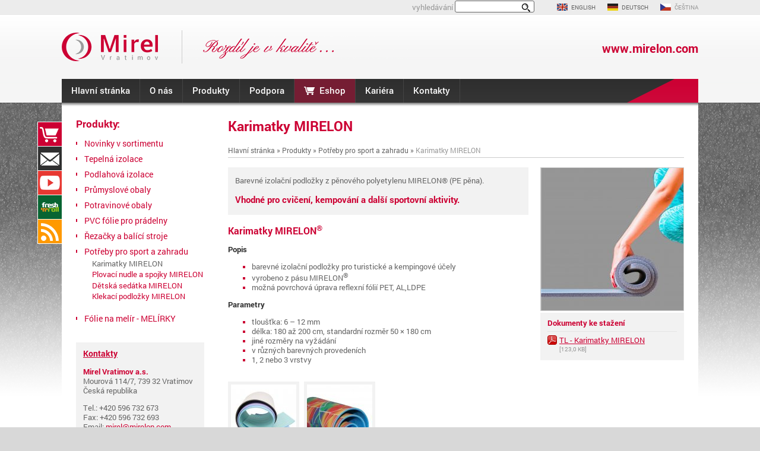

--- FILE ---
content_type: application/xhtml+xml; charset=UTF-8
request_url: https://www.mirelon.com/cz/karimatky-mirelon-wp000055.html
body_size: 21075
content:
<?xml version="1.0" encoding="UTF-8"?>
<!DOCTYPE html PUBLIC "-//W3C//DTD XHTML 1.0 Strict//EN" "http://www.w3.org/TR/xhtml1/DTD/xhtml1-strict.dtd">
<html lang="cs" xml:lang="cs" xmlns="http://www.w3.org/1999/xhtml">
<head>
    <style type="text/css" media="screen">@import "/xmirel.css";</style>
    <link type="image/x-icon" rel="icon" href="/favicon.ico" />
    <link type="image/x-icon" rel="shortcut icon" href="/favicon.ico" />
    <meta http-equiv="Content-Type" content="application/xhtml+xml; charset=UTF-8" />
    <meta http-equiv="Content-Language" content="cs" />
    <meta http-equiv="Window-target" content="_top" />
    <meta name="robots" content="index,follow" />
    <meta name="Author" content="Martin Argalas; http://www.argalas.net" />
    <meta name="Copyright" content="Copyright © 2000 - 2026 Mirel Vratimov a.s.; WebDesign © 2011 - 2026 Martin Argaláš" />
    <meta name="referrer" content="unsafe-url" />
    <meta name="google-site-verification" content="14ilMM0lDZY-vrlOFoDniAtvsOHwLHQUOOsYHJjhYMQ" />
    <meta name="description" lang="cs" content="Karimatky MIRELON" />
    <meta name="keywords" lang="cs" content="Karimatky MIRELON" />
    <meta http-equiv="Expires" content="Thu, 22 Jan 2026 11:16:17 GMT" />
    <meta http-equiv="Cache-Control" content="public, max-age=86400, must-revalidate" />
    <title>Karimatky MIRELON | mirelon.com</title>
</head>
<body>
<div id="page0">
	<div id="header" class="pagewidth">
        <h1 id="logo" title="Mirel Vratimov a.s. - technické a stavební izolace MIRELON® a STARLON®, průmyslové a potravinářské obaly" class="cs"><a href="/" accesskey="1">Mirel Vratimov a.s. - technické a stavební izolace MIRELON&reg; a STARLON&reg;, průmyslové a potravinářské obaly<span>&nbsp;</span></a></h1>
        <strong id="www"><a href="/">www.mirelon.com</a></strong>
<div id="nav">
<ul class="nav-menu"><li><a href="/cz/" class="fl">Hlavní stránka</a></li><li id="xtm-1"><a href="/cz/o-nas-wp000001.html" class="fl">O nás</a><ul class="nav-submenu-list1"><li><a href="/cz/nas-profil-wp000311.html">Náš profil</a></li><li><a href="/cz/nase-historie-wp000312.html">Naše historie</a></li><li><a href="/cz/odpovedne-k-plastum-wp000403.html" class="submenu">Odpovědně k plastům</a><ul class="nav-submenu-list2"><li><a href="/cz/e-book-plasty-ktere-pomahaji-wp000412.html">E-book Plasty, které pomáhají</a></li><li><a href="/cz/lehcene-vs-plne-plasty-jaky-je-mezi-nimi-rozdil-wp000404.html">Lehčené vs. plné plasty: Jaký je mezi nimi rozdíl?</a></li><li><a href="/cz/symboly-na-plastech-pruvodce-spravnym-tridenim-wp000405.html">Symboly na plastech: průvodce správným tříděním</a></li><li><a href="/cz/kelimek-ktery-klame-telem-wp000406.html">Kelímek, který klame tělem</a></li><li><a href="/cz/udrzitelny-street-food-proc-jsou-menuboxy-z-xpp-lepsi-volbou-wp000408.html">Udržitelný street food: proč jsou menuboxy z XPP lepší volbou</a></li></ul></li><li><a href="/cz/rozdil-je-v-kvalite---wp000313.html">Rozdíl je v kvalitě ...</a></li><li><a href="/cz/materialy-wp000336.html" class="submenu">Materiály</a><ul class="nav-submenu-list2"><li><a href="/cz/pe-pena-polyethylen-wp000337.html">PE pěna - Polyethylen</a></li><li><a href="/cz/xps-pena-polystyren-wp000338.html">XPS pěna - Polystyren</a></li><li><a href="/cz/pvc-polyvinylchlorid-wp000339.html">PVC - Polyvinylchlorid</a></li><li><a href="/cz/xpp-pena-polypropylen-wp000387.html">XPP pěna - polypropylen</a></li></ul></li><li><a href="/cz/informace-o-osobnich-udajich-dle-gdpr-wp000334.html">Informace o osobních údajích dle GDPR</a></li><li><a href="/cz/aktuality.html" class="submenu">Aktuality</a><ul class="nav-submenu-list2"><li><a href="/cz/aktuality-2025.html">Aktuality 2025</a></li><li><a href="/cz/aktuality-2024.html">Aktuality 2024</a></li><li><a href="/cz/aktuality-2023.html">Aktuality 2023</a></li><li><a href="/cz/aktuality-2022.html">Aktuality 2022</a></li><li><a href="/cz/aktuality-2021.html">Aktuality 2021</a></li><li><a href="/cz/aktuality-2020.html">Aktuality 2020</a></li><li><a href="/cz/aktuality-2019.html">Aktuality 2019</a></li><li><a href="/cz/aktuality-2018.html">Aktuality 2018</a></li><li><a href="/cz/aktuality-2017.html">Aktuality 2017</a></li><li><a href="/cz/aktuality-2016.html">Aktuality 2016</a></li><li><a href="/cz/aktuality-2015.html">Aktuality 2015</a></li><li><a href="/cz/aktuality-2014.html">Aktuality 2014</a></li><li><a href="/cz/aktuality-2013.html">Aktuality 2013</a></li></ul></li></ul></li><li id="xtm-2"><a href="/cz/produkty-wp000002.html" class="fl">Produkty</a><ul class="nav-submenu-list1"><li><a href="/cz/novinky-v-sortimentu-wp000356.html" class="submenu">Novinky v sortimentu</a><ul class="nav-submenu-list2"><li><a href="/cz/dilatacni-pas-mirelon-perfect-s-dualni-samolepici-vrstvou-wp000409.html">Dilatační pás MIRELON PERFECT s duální samolepicí vrstvou</a></li><li><a href="/cz/xpp-zatavovaci-misky-green-deal-wp000389.html">XPP zatavovací misky Green Deal</a></li><li><a href="/cz/3d-cnc-vyrezy-a-tvarove-vyplne-wp000360.html">3D CNC VÝŘEZY A TVAROVÉ VÝPLNĚ</a></li><li><a href="/cz/detska-sedatka-mirelon-wp000370.html">Dětská sedátka MIRELON</a></li><li><a href="/cz/klekaci-podlozky-mirelon-wp000368.html">Klekací podložky MIRELON</a></li></ul></li><li><a href="/cz/tepelna-izolace-wp000004.html" class="submenu">Tepelná izolace</a><ul class="nav-submenu-list2"><li><a href="/cz/pe-termoizolacni-trubice-mirelon-wp000014.html">PE termoizolační trubice MIRELON</a></li><li><a href="/cz/pe-pasy-a-desky-mirelon-wp000015.html">PE pásy a desky MIRELON</a></li><li><a href="/cz/spojovaci-material-wp000018.html">Spojovací materiál</a></li></ul></li><li><a href="/cz/podlahova-izolace-wp000005.html" class="submenu">Podlahová izolace</a><ul class="nav-submenu-list2"><li><a href="/cz/krocejova-izolace-wp000341.html">Kročejová izolace</a></li><li><a href="/cz/tepelna-izolace-wp000342.html">Tepelná izolace</a></li><li><a href="/cz/podlozky-pod-podlahy-starlon-xps-pena-wp000019.html">Podložky pod podlahy STARLON (XPS pěna)</a></li><li><a href="/cz/podlozky-pod-podlahy-mirelon-pe-pena-wp000020.html">Podložky pod podlahy MIRELON (PE pěna)</a></li><li><a href="/cz/dilatacni-pasy-a-tesnici-snury-pe-pena-wp000021.html">Dilatační pásy a těsnící šňůry (PE pěna)</a></li><li><a href="/cz/izolace-litych-podlah-mirelon-pe-pena-wp000067.html">Izolace litých podlah MIRELON (PE pěna)</a></li></ul></li><li><a href="/cz/prumyslove-obaly-wp000006.html" class="submenu">Průmyslové obaly</a><ul class="nav-submenu-list2"><li><a href="/cz/3d-cnc-vyrezy-a-tvarove-vyplne-wp000357.html">3D CNC VÝŘEZY A TVAROVÉ VÝPLNĚ</a></li><li><a href="/cz/pasy-a-desky-pe-pena-wp000023.html">Pásy a desky (PE pěna)</a></li><li><a href="/cz/formatovany-prirez-pe-pena-wp000051.html">Formátovaný přířez (PE pěna)</a></li><li><a href="/cz/sacek-pe-pena-wp000053.html">Sáček (PE pěna)</a></li><li><a href="/cz/rohove-profily-pe-pena-wp000352.html">Rohové profily (PE pěna)</a></li><li><a href="/cz/ochranne-profily-pe-pena-wp000026.html">Ochranné profily (PE pěna)</a></li><li><a href="/cz/3d-ochranne-rohy-pe-pena-wp000333.html">3D Ochranné rohy (PE pěna)</a></li></ul></li><li><a href="/cz/potravinove-obaly-wp000007.html" class="submenu">Potravinové obaly</a><ul class="nav-submenu-list2"><li><a href="/cz/xpp-potravinove-obaly-green-deal-wp000382.html">XPP potravinové obaly Green Deal</a></li><li><a href="/cz/xps-potravinove-obaly-wp000383.html">XPS potravinové obaly</a></li><li><a href="/cz/potravinova-pvc-folie-wp000028.html">Potravinová PVC fólie</a></li><li><a href="/cz/potravinove-obaly-fresh-n-roll-wp000385.html">Potravinové obaly Fresh&#039;n&#039;Roll</a></li></ul></li><li><a href="/cz/pvc-folie-pro-pradelny-wp000397.html">PVC fólie pro prádelny</a></li><li><a href="/cz/rezacky-a-balici-stroje-wp000008.html" class="submenu">Řezačky a balící stroje</a><ul class="nav-submenu-list2"><li><a href="/cz/stolni-rezacky-s-pilkou-typ-dr-wp000308.html">Stolní řezačky s pilkou - typ DR</a></li><li><a href="/cz/stolni-rezacky-s-jezdcem-typ-dl-wp000081.html">Stolní řezačky s jezdcem - typ DL</a></li><li><a href="/cz/nerezove-stolni-balicky-wp000075.html">Nerezové stolní baličky</a></li></ul></li><li><a href="/cz/potreby-pro-sport-a-zahradu-wp000377.html" class="submenu">Potřeby pro sport a zahradu</a><ul class="nav-submenu-list2"><li><span>Karimatky MIRELON</span></li><li><a href="/cz/plovaci-nudle-a-spojky-mirelon-wp000056.html">Plovací nudle a spojky MIRELON</a></li><li><a href="/cz/detska-sedatka-mirelon-wp000378.html">Dětská sedátka MIRELON</a></li><li><a href="/cz/klekaci-podlozky-mirelon-wp000379.html">Klekací podložky MIRELON</a></li></ul></li><li><a href="/cz/folie-na-melir-melirky-wp000381.html">Fólie na melír - MELÍRKY</a></li></ul></li><li id="xtm-3"><a href="/cz/podpora-wp000003.html" class="fl">Podpora</a><ul class="nav-submenu-list1"><li><a href="/cz/technicka-podpora-wp000010.html" class="submenu">Technická podpora</a><ul class="nav-submenu-list2"><li><a href="/cz/montazni-pokyny-pasy-a-desky-mirelon-wp000268.html">Montážní pokyny - pásy a desky MIRELON</a></li></ul></li><li><a href="/cz/prezentace-obchodne-technickeho-zastupce-wp000012.html">Prezentace obchodně-technického zástupce</a></li><li><a href="/cz/vypocetni-program-mirelsoft-wp000080.html">Výpočetní program MirelSoft</a></li><li><a href="/cz/dokumenty-ke-stazeni-wp000013.html" class="submenu">Dokumenty ke stažení</a><ul class="nav-submenu-list2"><li><a href="/cz/certifikaty-wp000265.html">Certifikáty</a></li><li><a href="/cz/ceniky-wp000299.html">Ceníky</a></li><li><a href="/cz/montazni-navody-a-pokyny-pro-skladovani-wp000376.html">Montážní návody a pokyny pro skladování</a></li><li><a href="/cz/katalogy-wp000391.html">Katalogy</a></li></ul></li><li><a href="/cz/ochrana-oznamovatelu-wp000401.html">Ochrana oznamovatelů</a></li></ul></li><li id="xtm-269"><a href="/cz/eshop-wp000269.html" class="fl">Eshop</a><ul class="nav-submenu-list1"></ul></li><li id="xtm-348"><a href="/cz/kariera-wp000348.html" class="fl">Kariéra</a></li><li id="xtm-contacts"><a href="/cz/kontakty.html" class="fl">Kontakty</a></li></ul>
</div>
<ul id="xlangmenu"><li><a href="/en/" class="en">ENGLISH</a></li><li><a href="/de/" class="de">DEUTSCH</a></li><li><span class="cs">ČEŠTINA</span></li></ul>
<div id="ts-search-box"><form action="/cz/vyhledavani.html"><span id="ts-label"><label for="qx" class="js-formlabels-none">vyhledávání</label></span> <span class="ts-search"><input class="ts-text" type="text" id="qx" name="qx" /><input class="ts-sub" maxlength="128" type="submit" value="hledat" /></span></form></div>
    </div>
</div>
<div id="page1" class="xbg">
	<div id="page1in" class="pagewidth"><div id="page1in2">
<div id="xbody0"><div id="xbody1">
	<div id="xcontent"><div id="xcontentin">
<div id="xpage">
<div class="c3page">
<h1>Karimatky MIRELON</h1>
<div class="bcnav"><a href="/cz/">Hlavní stránka</a> &#0187; <a href="/cz/produkty-wp000002.html">Produkty</a> &#0187; <a href="/cz/potreby-pro-sport-a-zahradu-wp000377.html">Potřeby pro sport a zahradu</a> &#0187; <span>Karimatky MIRELON</span></div>

<div class="c3page-right"><div class="c3page-mimg">
<a href="/c3img/00000349/02/karimatky-mirelon.jpg" title="Karimatky MIRELON" class="mshowlink"><img src="/c3img/00000349/01/karimatky-mirelon.jpg" width="240" height="240" alt="Karimatky MIRELON" /></a>
</div><div class="c3page-docs" style="width: 242px;">
<h3>Dokumenty ke stažení</h3>
<ul>
<li><img src="/images/iconpdf.png" alt="[Adobe Portable Document Format]" /> <span class="docinfo"><a href="/c3/docs/tl-karimatky-mirelon-d00000474.pdf">TL - Karimatky MIRELON</a>
<span class="docdesc"> [123,0 KB]</span></span></li>
</ul>
</div>
</div>
<div class="c3page-desc" style="margin-right: 262px;">

<p>Barevné izolační podložky z pěnového polyetylenu MIRELON&#0174; (PE pěna).</p>

<h3>Vhodné pro cvičení, kempování a další sportovní aktivity.</h3>
</div>

<h2>Karimatky MIRELON<sup>&#0174;</sup></h2>

<p><strong>Popis</strong></p>

<ul>
<li><span>barevné izolační podložky pro turistické a kempingové účely</span></li>
<li><span>vyrobeno z pásu MIRELON<sup>&#0174;</sup></span></li>
<li><span>možná povrchová úprava reflexní fólií PET, AL,LDPE</span></li>
</ul>

<p><strong>Parametry</strong></p>

<ul>
<li><span>tloušťka: 6 &#8211; 12 mm</span></li>
<li><span>délka: 180 až 200 cm, standardní rozměr 50 &#0215; 180 cm</span></li>
<li><span>jiné rozměry na vyžádání</span></li>
<li><span>v různých barevných provedeních</span></li>
<li><span>1, 2 nebo 3 vrstvy</span></li>
</ul>
<div class="c3page-gallery"><div class="c3page-galleryin">
<div class="c3page-gimg">
<a href="/c3img/00000353/02/karimatky.jpg" title="karimatky" class="js-mshow-image"><img src="/c3img/00000353/00/karimatky.jpg" width="110" height="110" style="left: 5px; top: 5px;" alt="karimatky" /></a>
</div>
<div class="c3page-gimg">
<a href="/c3img/00000374/02/karimatka-embros-potrebyprosportazahradu.jpg" title="Karimatka_embros_potřebyprosportazahradu" class="js-mshow-image"><img src="/c3img/00000374/00/karimatka-embros-potrebyprosportazahradu.jpg" width="110" height="110" style="left: 5px; top: 5px;" alt="Karimatka_embros_potřebyprosportazahradu" /></a>
</div>
</div></div>
</div>
<a href="/cz/eshop-wp000269.html" id="eshoplink">
Nakupujte izolační a obalové materiály přímo od výrobce!</a>
</div>
	</div></div>
	<div id="xleft"><div id="xleftin">
<h3 class="smh"><a href="/cz/produkty-wp000002.html">Produkty</a>:</h3>
<ul class="sidemenu"><li><a href="/cz/novinky-v-sortimentu-wp000356.html">Novinky v sortimentu</a></li>
<li><a href="/cz/tepelna-izolace-wp000004.html">Tepelná izolace</a></li>
<li><a href="/cz/podlahova-izolace-wp000005.html">Podlahová izolace</a></li>
<li><a href="/cz/prumyslove-obaly-wp000006.html">Průmyslové obaly</a></li>
<li><a href="/cz/potravinove-obaly-wp000007.html">Potravinové obaly</a></li>
<li><a href="/cz/pvc-folie-pro-pradelny-wp000397.html">PVC fólie pro prádelny</a></li>
<li><a href="/cz/rezacky-a-balici-stroje-wp000008.html">Řezačky a balící stroje</a></li>
<li><a href="/cz/potreby-pro-sport-a-zahradu-wp000377.html">Potřeby pro sport a zahradu</a><ul class="sidemenu2"><li><span>Karimatky MIRELON</span></li>
<li><a href="/cz/plovaci-nudle-a-spojky-mirelon-wp000056.html">Plovací nudle a spojky MIRELON</a></li>
<li><a href="/cz/detska-sedatka-mirelon-wp000378.html">Dětská sedátka MIRELON</a></li>
<li><a href="/cz/klekaci-podlozky-mirelon-wp000379.html">Klekací podložky MIRELON</a></li>
</ul>
</li>
<li><a href="/cz/folie-na-melir-melirky-wp000381.html">Fólie na melír - MELÍRKY</a></li>
</ul>
<div class="contacts">
<h4><a href="/cz/kontakty.html">Kontakty</a></h4>

<p><strong>Mirel Vratimov a.s.</strong><br />
 Mourová 114/7, 739 32 Vratimov<br />
 Česká republika</p>

<p>Tel.: +420 596 732 673<br />
 Fax: +420 596 732 693<br />
 Email: <a href="mailto:mirel&#64;mirelon.com">mirel&#64;mirelon.com</a></p>

</div>
	</div></div>
</div></div>
<ul id="slinks"><li><a href="/cz/eshop-wp000269.html" title="Eshop" class="xl-eshop">Eshop</a></li><li><a href="/cz/kontakty.html" title="Kontakty" class="xl-contacts">Kontakty</a></li><li><a href="https://www.youtube.com/channel/UCcmK6WX_-XxOcmN9voVpWqA" title="YouTube kanál MIRELON.COM" class="xl-yt" rel="external">YouTube kanál MIRELON.COM</a></li><li><a href="http://fresh-n-roll.cz/" title="Fresh&#039;n&#039;Roll - excelentně přilnavá česká potravinová fólie s funkční řezačkou" class="xl-fnr" rel="external">Fresh&#039;n&#039;Roll - excelentně přilnavá česká potravinová fólie s funkční řezačkou</a></li><li><a href="/cz/xfeed.php/rss.xml" title="RSS kanál MIRELON.COM" class="xl-rss" rel="external">RSS kanál MIRELON.COM</a></li></ul>
    </div></div>
</div>
<div id="page2">
	<div id="page2in" class="pagewidth">
<strong id="fmirel" class="cs">Mirel Vratimov a.s. - technické a stavební izolace MIRELON&reg; a STARLON&reg;, průmyslové a potravinářské obaly</strong>
<ul id="flinks"><li><a href="/cz/eshop-wp000269.html" title="Eshop" class="xl-eshop">Eshop</a></li><li><a href="/cz/kontakty.html" title="Kontakty" class="xl-contacts">Kontakty</a></li><li><a href="https://www.youtube.com/channel/UCcmK6WX_-XxOcmN9voVpWqA" title="YouTube kanál MIRELON.COM" class="xl-yt" rel="external">YouTube kanál MIRELON.COM</a></li><li><a href="http://fresh-n-roll.cz/" title="Fresh&#039;n&#039;Roll - excelentně přilnavá česká potravinová fólie s funkční řezačkou" class="xl-fnr" rel="external">Fresh&#039;n&#039;Roll - excelentně přilnavá česká potravinová fólie s funkční řezačkou</a></li><li><a href="/cz/xfeed.php/rss.xml" title="RSS kanál MIRELON.COM" class="xl-rss" rel="external">RSS kanál MIRELON.COM</a></li></ul>
<div id="btnav"><ul>
<li><a href="/cz/novinky-v-sortimentu-wp000356.html">Novinky v sortimentu</a>
<ul>
<li><a href="/cz/dilatacni-pas-mirelon-perfect-s-dualni-samolepici-vrstvou-wp000409.html">Dilatační pás MIRELON PERFECT s duální samolepicí vrstvou</a></li>
<li><a href="/cz/xpp-zatavovaci-misky-green-deal-wp000389.html">XPP zatavovací misky Green Deal</a></li>
<li><a href="/cz/3d-cnc-vyrezy-a-tvarove-vyplne-wp000360.html">3D CNC VÝŘEZY A TVAROVÉ VÝPLNĚ</a></li>
<li><a href="/cz/detska-sedatka-mirelon-wp000370.html">Dětská sedátka MIRELON</a></li>
<li><a href="/cz/klekaci-podlozky-mirelon-wp000368.html">Klekací podložky MIRELON</a></li>
</ul>
</li>
<li><a href="/cz/tepelna-izolace-wp000004.html">Tepelná izolace</a>
<ul>
<li><a href="/cz/pe-termoizolacni-trubice-mirelon-wp000014.html">PE termoizolační trubice MIRELON</a></li>
<li><a href="/cz/pe-pasy-a-desky-mirelon-wp000015.html">PE pásy a desky MIRELON</a></li>
<li><a href="/cz/spojovaci-material-wp000018.html">Spojovací materiál</a></li>
</ul>
</li>
<li><a href="/cz/podlahova-izolace-wp000005.html">Podlahová izolace</a>
<ul>
<li><a href="/cz/krocejova-izolace-wp000341.html">Kročejová izolace</a></li>
<li><a href="/cz/tepelna-izolace-wp000342.html">Tepelná izolace</a></li>
<li><a href="/cz/podlozky-pod-podlahy-starlon-xps-pena-wp000019.html">Podložky pod podlahy STARLON (XPS pěna)</a></li>
<li><a href="/cz/podlozky-pod-podlahy-mirelon-pe-pena-wp000020.html">Podložky pod podlahy MIRELON (PE pěna)</a></li>
<li><a href="/cz/dilatacni-pasy-a-tesnici-snury-pe-pena-wp000021.html">Dilatační pásy a těsnící šňůry (PE pěna)</a></li>
<li><a href="/cz/izolace-litych-podlah-mirelon-pe-pena-wp000067.html">Izolace litých podlah MIRELON (PE pěna)</a></li>
</ul>
</li>
<li><a href="/cz/prumyslove-obaly-wp000006.html">Průmyslové obaly</a>
<ul>
<li><a href="/cz/3d-cnc-vyrezy-a-tvarove-vyplne-wp000357.html">3D CNC VÝŘEZY A TVAROVÉ VÝPLNĚ</a></li>
<li><a href="/cz/pasy-a-desky-pe-pena-wp000023.html">Pásy a desky (PE pěna)</a></li>
<li><a href="/cz/formatovany-prirez-pe-pena-wp000051.html">Formátovaný přířez (PE pěna)</a></li>
<li><a href="/cz/sacek-pe-pena-wp000053.html">Sáček (PE pěna)</a></li>
<li><a href="/cz/rohove-profily-pe-pena-wp000352.html">Rohové profily (PE pěna)</a></li>
<li><a href="/cz/ochranne-profily-pe-pena-wp000026.html">Ochranné profily (PE pěna)</a></li>
<li><a href="/cz/3d-ochranne-rohy-pe-pena-wp000333.html">3D Ochranné rohy (PE pěna)</a></li>
</ul>
</li>
<li><a href="/cz/potravinove-obaly-wp000007.html">Potravinové obaly</a>
<ul>
<li><a href="/cz/xpp-potravinove-obaly-green-deal-wp000382.html">XPP potravinové obaly Green Deal</a></li>
<li><a href="/cz/xps-potravinove-obaly-wp000383.html">XPS potravinové obaly</a></li>
<li><a href="/cz/potravinova-pvc-folie-wp000028.html">Potravinová PVC fólie</a></li>
<li><a href="/cz/potravinove-obaly-fresh-n-roll-wp000385.html">Potravinové obaly Fresh&#039;n&#039;Roll</a></li>
</ul>
</li>
<li><a href="/cz/pvc-folie-pro-pradelny-wp000397.html">PVC fólie pro prádelny</a></li>
</ul></div>
	</div>
</div>
<div id="footer" class="pagewidth">
Copyright &copy; 2000 - 2026 Mirel Vratimov a.s.; <a href="http://www.argalas.net/" title="WebDesign">WebDesign &copy; 2011 - 2026 Martin Argaláš</a>
</div>
<div id="xscripts">
    <script src="/jscripts/addevent.js" type="text/javascript" charset="utf-8"></script>
    <script src="/jscripts/noframes.js" type="text/javascript" charset="utf-8"></script>
    <script src="/jscripts/extlinks.js" type="text/javascript" charset="utf-8"></script>
    <script src="/jscripts/mshow2-mini.js" type="text/javascript" charset="utf-8"></script>
    <!-- Global site tag (gtag.js) - Google Analytics -->
    <script src="https://www.googletagmanager.com/gtag/js?id=AW-735688857" type="text/javascript" charset="utf-8"></script>
    <script type="text/javascript" charset="utf-8">
    /* <![CDATA[ */
    window.dataLayer = window.dataLayer || [];
    function gtag(){dataLayer.push(arguments);}
    gtag('js', new Date());
    gtag('config', 'AW-735688857');
    /* ]]> */
    </script>
    <script type="text/javascript" charset="utf-8">
    /* <![CDATA[ */
    var seznam_retargeting_id = 72742;
    /* ]]> */
    </script>
    <script src="//c.imedia.cz/js/retargeting.js" type="text/javascript" charset="utf-8"></script>
</div>
</body>
</html>

--- FILE ---
content_type: text/css
request_url: https://www.mirelon.com/xmirel.css
body_size: -138
content:
/*
\*/

@import '/fonts.css';
@import '/mirel.css';
@import '/mirel-wp.css';
@import '/forms.css';
@import '/c3.css';
@import '/c3eshop.css';
@import '/news.css';
@import '/backlinks.css';

/*
*/

--- FILE ---
content_type: text/css
request_url: https://www.mirelon.com/mirel.css
body_size: 2929
content:
html, body {
    margin: 0; padding: 0; color: #808080; background: #d8d8d8;
    font-family: "Roboto", "Arial CE", Arial, "Lucida Grande CE", Lucida, "Helvetica CE", Helvetica, sans-serif;
}

body {
    _text-align: center;
    font-size: 0.8em;
}

h1, h2, h3, h4, h5, h6 { color: #cc0033; }
h1 { font-size: 1.8em; margin-top: 0;  }
h2 { font-size: 1.25em; margin-bottom: 0.2em; }
h3 { font-size: 1.15em; }
h4 { font-size: 1.1em; }
h5 { font-size: 1em; }
h6 { font-size: 0.8em; }

a, a:visited { color: #cc0033; }
a:hover { color: #303030; }

strong { color: #303030; }

ul {
    list-style-type: square;
}
li { color: #cc0033; }
li span { color: #666666; }

hr {
    color: #e5e5e5; background: #e5e5e5;
    border: none; padding: 0; margin: 12px 0 6px 0; height: 1px;
}

/* Classes */

div.pagewidth {
	max-width: 1072px; min-width: 800px;
    _width: expression(document.body.clientWidth>(1072+84) ? "1024px" : (document.body.clientWidth>(800+84) ?  'auto' : '800' ) );
    text-align: left; position: relative; margin: 0 auto; padding: 0 42px;
}

/* IDs */

#page0 { width: 100%; height: 149px; background: #ffffff url('/images/bgtop01.png') 0 0 repeat-x; border-top: 24px solid #ececec; }
#page1w { width: 100%; height: 320px; background: #ffffff url('/images/bgtop02.png') 0 0 repeat-x; }
#page1 { width: 100%; background: #ffffff; color: #666666; }
#page1in { position: relative; }
#page1in2 { background: #ffffff; padding: 24px 0; }
#page2 { width: 100%; background: #ececec; color: #666666; }
#page2in { border-top: 24px solid #ececec; border-bottom: 12px solid #ececec; }

#page1.xbg { background: #ffffff url('/images/bgtop03.png') 0 0 repeat-x; }
#page1.xbg #page1in2  { position: relative; margin: 0; padding: 24px; background: #ffffff url('/images/bgtop04.png') 0 0 repeat-x; }

#header {
    height: 148px; position: relative; padding: 0 42px; margin: 1px auto 0 auto;
}

#logo {
    display: block; position: absolute; margin: 0; padding: 0;
    width: 585px; height: 108px; overflow: hidden; font-size: 1.8em;
    top: 0px; left: 42px; font-weight: 500;
}

#logo a {
    display: block; margin: 0; padding: 0; text-decoration: none;
    color: #cc0033; line-height: 108px;
}

#logo span {
    position: absolute; display: block; cursor: pointer;
    width: 585px; height: 108px; margin: 0; padding: 0;
    background: url('/images/mirel-logo-cs.png') top left no-repeat;
    left: 0; top: 0; z-index: 1;
}

#logo.cs span { background: url('/images/mirel-logo-cs.png') top left no-repeat; }
#logo.en span { background: url('/images/mirel-logo-en.png') top left no-repeat; }
#logo.de span { background: url('/images/mirel-logo-de.png') top left no-repeat; }

#www {
	height: 108px; overflow: hidden; display: block; position: relative;
	text-align: right; font-size: 1.6em; line-height: 114px;
}
#www a, #www a:visited {
	text-decoration: none; color: #cc0033;
    transition: color 0.5s;
}
#www a:hover { color: #303030; }

.nav-menu {
    margin: 0; padding: 0; list-style-type: none; font-weight: 500;
    height: 40px; background: #303030 url('/images/bgnav.png') top right no-repeat;
	font-size: 1.05em;
}

#nav li { float: left; margin: 0; padding: 0; position:relative; z-index: 10; font-size: 1.1em; height: 40px; line-height: 40px; border-right: 1px solid #444444;  }

#nav li a, #nav li span { display: block; padding: 0 16px; color: #b3b3b3; height: 40px; }
#nav li a, #nav li a:visited { text-decoration: none; color: #ffffff; transition: background 0.5s; }
#nav li a:hover { color: #ffffff; background: #cc0033; }
#nav li span { background: #3e3e3e; height: 36px; border-top: 4px solid #cc0033; line-height: 30px; }

#nav li ul {
    text-transform: none;
    position: absolute; top: 38px; left: 0;
    width: 19em; margin: 0; padding: 2px 2px 4px 2px;
    display: none;
    background: url('/images/navbg.png') top left;
    font-size: 0.82em;
    z-index: 200; line-height: normal;
    height: auto;
}
#nav li li {
    float: none; width: auto; border: none;
    display: block; margin: 0; padding: 0;
    height: auto; line-height: 1.5em;
    _height: 1px; _float: left;
    text-transform: none;
}
#nav li li a, #nav li li a:visited, #nav li li span { display: block; padding: 5px 8px; text-decoration: none; margin: 2px; background: none; height: auto; line-height: 1.2em;}
#nav li li span { color: #999999; border: none; height: auto; background: transparent; }
#nav li li a, #nav li li a:visited { color: #ffffff; }
#nav li li a:hover { background: url('/images/navbg2.png'); color: #ffffff; text-decoration: none; }
#nav li ul a.submenu, #nav li ul a.submenu:visited, #nav li ul span.submenu { background: url('/images/navbg-a.png') right 50% no-repeat; }
#nav li ul a.submenu:hover { background: url('/images/navbg-a2.png') right 50% no-repeat; }
#nav a.line { border-bottom: 1px solid #8ed8cf; }
#nav ul.nav-submenu-list2 { left: 19.75em; top: 0.2em; width: 28em; }

/* nav hover magic */
#nav li:hover { z-index: 20; }
#nav li:hover ul.nav-submenu-list2 li:hover { z-index: 40; }
#nav ul ul, #nav li:hover ul ul, #nav li:hover ul.nav-submenu-list2 li ul { display:none; z-index: 0; }
#nav li:hover ul, #nav li:hover li:hover ul, #nav li:hover ul.nav-submenu-list2 li:hover ul { display:block; z-index: 10; }

/* eshop */

#nav #xtm-269 span.fl, #nav #xtm-269 a.fl {
 	padding: 0 16px 0 42px;
    background-image: url('/images/xtmcart.png');
	background-position: 0 0;
    background-repeat: no-repeat;
}
#nav #xtm-269 span.fl { background-position: 0 -4px; }

#nav #xtm-269 a.fl, #nav #xtm-269 a.fl:visited { background-color: #751d33; transition: background-color 0.5s; }
#nav #xtm-269 a.fl:hover { background-color: #cc0033; }

/* LANG menu */

#xlangmenu {
    font-size: 0.8em;
    position: absolute; top: -25px; right: 42px;
    list-style-type: none; margin: 0; height: 24px; line-height: 24px;
}

#xlangmenu li {
    float: left; margin: 0 0 0 20px; text-transform: uppercase;
}

#xlangmenu li span { color: #999999; }
#xlangmenu li a, #xlangmenu li a:visited { color: #666666; text-decoration: none; }
#xlangmenu li a:hover { color: #cc0033; text-decoration: none; }

#xlangmenu a.cs, #xlangmenu a.en, #xlangmenu a.de, #xlangmenu a.ru, #xlangmenu span.cs, #xlangmenu span.en, #xlangmenu span.de, #xlangmenu span.ru {
	display: block;	padding: 0 0 0 24px;
}

#xlangmenu span.cs, #xlangmenu a.cs { background: url('/images/flag-cs.png') 0 50% no-repeat; }
#xlangmenu span.en, #xlangmenu a.en { background: url('/images/flag-en.png') 0 50% no-repeat; }
#xlangmenu span.de, #xlangmenu a.de { background: url('/images/flag-de.png') 0 50% no-repeat; }

/* searcbox */

#ts-search-box {
    position: absolute; top: -25px; right: 320px;
    text-align: right;
    color: #999999;
    height: 24px;
}

#ts-search-box .ts-search {
    height: 28px;
    position: relative;
    width: auto;
    display: inline-block;
    margin: 0;
    padding: 0;
    background: transparent;
    border: none;
    vertical-align: middle;
}

#ts-search-box .ts-text {
    vertical-align: middle;
    display: inline-block;
    background: #FFFFFF;
    border: 1px solid #666666;
    font-size: 0.875em;
    padding: 0;
    height: 18px;
    line-height: 18px;
    margin: 0;
    position: relative; top: 1px;
    width: 100%;
    text-indent: 12px;
    overflow: hidden;
    border-radius: 3px;
}

#ts-search-box .ts-text:focus {
    background-color: #FFFFFF;
}

#ts-search-box .ts-sub {
    display: block;
    position: absolute;
    right: 0; top: 1px;
    width: 24px;
    height: 24px;
    text-indent: -1000em;
    overflow: hidden;
    border: none;
    background: transparent url('/images/sprites.svg') -144px -48px no-repeat;
    background-size: 480px 240px;
}
#ts-search-box .ts-sub:hover {
    background: transparent url('/images/sprites.svg') -144px -24px no-repeat;
    background-size: 480px 240px;
}

.searchresults {
    padding-top: 16px;
}

.searchresults-list {
    margin: 0; padding: 0 0 0 1.2em;
}

.searchresults-list li {
    margin: 0; padding: 0 0 8px 0;
}

.searchresults-list li span {
    display: block;
}

.searchresults-list li strong {
    display: block; margin: 0; padding: 0 0 4px 0;
}

/* footer */

#btnav { font-size: 0.9em; }
#btnav ul { margin: 0 0 0 -28px; padding: 16px 0 8px 0; overflow: auto; _overflow: visible; _height:1%; }
#btnav ul li { list-style-type: none; float: left; width: 20%; }
#btnav ul li a { display: block; padding: 0 0 0 28px; font-weight: bold; }
#btnav ul ul { list-style-type: square; color: #cc0033; margin: 0 0 0 28px; padding: 2px 8px 12px 16px; }
#btnav ul ul li { list-style-type: square; float: none; width: 100%; padding: 0 0 2px 0; }
#btnav ul ul li a { display: inline; padding: 0; font-weight: normal;}
#btnav a, #btnav a:visited { color: #666666; text-decoration: none; }
#btnav a:hover { color: #cc0033; }

#slinks {
	position: absolute; top: 32px; left: 1px;
    list-style-type: none; margin: 0; padding: 0;
	background: #ffffff; width: 40px;
	border-left: 1px solid #ffffff;
    border-top: 1px solid #ffffff;
}
#slinks li, #slinks a {
	margin: 0; padding: 0; display: block;
	width: 40px; height: 40px;
	background: #999999;
	overflow: hidden;
	text-indent: -1000em;
}
#slinks li {
	border-bottom: 1px solid #ffffff;
}

#slinks a.xl-eshop { background: #cc0033 url('/images/social.png') 0px 0px no-repeat; }
#slinks a.xl-contacts { background: #303030 url('/images/social.png') 0px -40px no-repeat; }
#slinks a.xl-yt { background: #e73832 url('/images/social.png') 0px -80px no-repeat; }
#slinks a.xl-fnr { background: #e73832 url('/images/social.png') 0px -120px no-repeat; }
#slinks a.xl-rss { background: #e73832 url('/images/social.png') 0px -160px no-repeat; }

#page1.xbg #slinks { left: -41px; }

#footer {
	height: 64px; line-height: 64px; text-align: right; font-size: 0.8em;
	color: #666666;
}

#footer a, #footer a:visited { color: #cc0033; text-decoration: none; }
#footer a:hover { color: #303030; }

#fmirel {
	display: block; margin: 0 0 24px 0;
	width: 450px; height: 40px; line-height: 40px;
    background: url('/images/mirel-logo-bt-cs.png') top left no-repeat;
	text-indent: -1000em;
}
#fmirel.cs { background: url('/images/mirel-logo-bt-cs.png') top left no-repeat; }
#fmirel.en { background: url('/images/mirel-logo-bt-en.png') top left no-repeat; }
#fmirel.de { background: url('/images/mirel-logo-bt-de.png') top left no-repeat; }

#flinks {
	position: absolute; top: 0; right: 42px; margin: 0; padding: 0;
	height: 40px;
    overflow: auto; _overflow: visible; _height:1%;
}

#flinks li, #flinks a {
	margin: 0; padding: 0; display: block;
	width: 40px; height: 40px;
	background: #999999;
	overflow: hidden;
	text-indent: -1000em;
}
#flinks li {
	float: left; margin: 0 0 0 12px;
}

#flinks a.xl-eshop { background: #cc0033 url('/images/social.png') 0px 0px no-repeat; }
#flinks a.xl-contacts { background: #303030 url('/images/social.png') 0px -40px no-repeat; }
#flinks a.xl-yt { background: #e73832 url('/images/social.png') 0px -80px no-repeat; }
#flinks a.xl-fnr { background: #e73832 url('/images/social.png') 0px -120px no-repeat; }
#flinks a.xl-rss { background: #e73832 url('/images/social.png') 0px -160px no-repeat; }

/* content */

#xbody0 {
    position: relative;
    margin: 0;
    padding: 0 0 16px 256px;
    overflow: auto; _overflow: visible; _height:1%;
	background: #ffffff;
}
#xbody1 {
    float:left;
    width: auto;
    width: 100%;
    _display:inline; /* So IE plays nice */
}

#xcontent {
    float: left;
    width: 100%;
    margin-right: -100%;
}
#xcontentin {
    padding: 0 0 40px 0; margin: 0;
}
#xleft {
    float: left;
    width: 256px;
    margin-left: -256px;
    position: relative;
}
#xleftin {
    padding: 0 40px 0 0;
}

div.alcenter {
	text-align: center; padding: 2em 0;
}

a.rm { font-size: 0.85em; font-weight: bold; }

ul.sidemenu {
    margin: 0; padding: 0 0 0 1em;
    list-style-type: square;
    color: #cc0033; font-size: 1.1em;
}

ul.sidemenu li {
    padding: 0 0 0.5em 0; margin: 0;
}

ul.sidemenu li a, ul.sidemenu li a:visited, ul.sidemenu li span  {
    padding: 0; margin: 0; color: #666666;
}
ul.sidemenu li a,  ul.sidemenu li a:visited {
    color: #cc0033; text-decoration: none;
}
ul.sidemenu li a.xps, ul.sidemenu li span.xps {
    font-weight: bold;
}

ul.sidemenu li a:hover {
    color: #303030; text-decoration: underline;
}

ul.sidemenu2 {
	list-style-type: none; font-size: 0.9em; letter-spacing: 0;
	margin: 0; padding: 0.2em 0 0.8em 0;
}
ul.sidemenu2 li { padding: 0 0 0.2em 1em; }

h3.smh { margin: 0 0 12px 0; padding: 0; font-size: 1.33em; color: #cc0033; }
h3.smh a, h3.smh a:visited { text-decoration: none; color: #cc0033;  }
h3.smh a:hover { text-decoration: underline;  color: #cc0033; }

div.contacts {
	padding: 1px 12px; background: #f2f2f2;
    margin: 24px 0;
}

div.contacts h4 { margin: 8px 0 0 0; }
div.contacts strong { color: #cc0033; }

#eshoplink, #eshoplink:visited {
	position: absolute; bottom: 0; left: 256px; color: #bfbfbf; font-weight: bold;
	font-size: 1em;
}
#eshoplink:hover { color: #cc0033; }

.tr-green { color: #009966; }

#wfresh, #wmirelsoft {
	margin: 12px 0; position: relative; background: #00732b; color: #ffffff;
	width: 240px; height: 160px; overflow: hidden; border: 1px solid #999999;
	font-size: 0.9em;
}
#wmirelsoft { background: #f0f0f0; color: #666666; margin: 0 0 12px 0; }
#wfresh span, #wmirelsoft span {
	position: absolute; top: 12px; left: 15px; width: 132px;
}
#wfresh a, #wfresh a:visited { color: #ffffff; }
#wfresh a:hover { color: #ffb133; }
#wmirelsoft a, #wmirelsoft a:visited { color: #303030; }
#wmirelsoft a:hover { color: #cc0033; }

#xscripts, .xnoscript { display: inline; width:0; height: 0; position: absolute; overflow: hidden; font-size: 0; line-height: 0; }

#mirel-contacts {
    margin: 0 0 24px 0;
    padding: 8px 0 8px 68px;
    color: #cc0033; font-weight: bold;
    font-size: 1.5em;
    background: url('/images/mirel-linka.png') 4px 50% no-repeat;
}
#mirel-contacts strong {
    display: block; color: #cc0033;
}

--- FILE ---
content_type: text/css
request_url: https://www.mirelon.com/mirel-wp.css
body_size: 538
content:
/* Welcome page */

#wpage {
	height: 320px;
    position: relative; margin: 0 auto; padding: 0 42px;
	font-size: 1.1em;
}

#wpagein {
	width: 100%; height: 320px; overflow: hidden;
    position: relative;
	background: #999999;
}
#wpagein:after {
	content: '';
	display: block; position: absolute; top: -12px;
	height: 12px; width: 100%;
    box-shadow: 0px 3px 3px 0px rgba(0, 0, 0, 0.5);
}

#wproducts {
	position: absolute; top: 0; right: 0;
	height: 320px; width: 320px;
	background: url('/images/bgwp.png') 0 0 repeat;
}

#wproducts a, #wproducts a:visited { color: #999999; text-decoration: none; font-weight: bold; }
#wproducts a:hover { color: #ffffff; }

#wproducts span {
	display: block; padding: 0 0 0 64px; height: 38px; line-height: 38px;
}

#wproducts ul {
	position: absolute; top: 38px; right: 8px;
	list-style-type: none; margin: 0; padding: 0;
	width: 344px; 
}
#wproducts ul li {
	padding: 0; margin: 0; height: 47px;
}
#wproducts ul a {
	font-size: 1.1em; letter-spacing: 0.5px;
	display: block; height: 34px; line-height: 34px; padding: 0 0 0 58px;
    transition: margin 0.5s;
}
#wproducts ul a, #wproducts ul a:visited {
	background: url('/images/bgwplinks.png') 0 0 no-repeat; border-right: 1px solid #5c5c5c;
    margin: 0 0 0 40px;
	color: #cccccc;
}
#wproducts ul a:hover {
	background: url('/images/bgwplinks.png') 0 100% no-repeat; border-right: 1px solid #ffffff;
    margin: 0;
	color: #ffffff;
}


#wslide {
	width: 100%; height: 320px; overflow: hidden;
    position: relative;
}

#wcontent {
	overflow: auto; _overflow: visible; _height:1%;
	margin: 32px 0 32px -32px;
}
#wcontent div.wc-item { float: left; width: 33.333%; }
#wcontent div.wc-itemin { margin: 0 0 0 32px; }
#wcontent div.wc-item strong { color: #cc0033; }

#wcontent h3 {
	margin: 0; padding: 0 12px;
	background: #303030 url('/images/bgwch.png') 100% 0 no-repeat;
	color: #ffffff;
	height: 30px; line-height: 30px;
	overflow: hidden;
	border-bottom: 1px solid #ffffff; font-weight: 500;
	font-size: 1.1em;
}
#wcontent h3 a, #wcontent h3 a:visited { color: #ffffff; text-decoration: none; }
#wcontent h3 a:hover{ color: #cc0033; }

#wcontent div.wc-img { width: 100%; overflow: hidden; background: #e5e5e5; height: 240px; }
#wcontent div.wc-img img { border: none; }

#wcontent div.wc-item div.contacts {
	padding: 0; margin: 0.9em 0 0 0;
    background: none;
}
#wcontent div.wc-item div.contacts strong {
	display: block;
	font-size: 1.375em;  margin: 0 0 -0.3em 0; padding: 0;
}

#wcontent div.wc-item div.contacts p {
	margin: 0; padding: 0 0 0.6em 0;
}

--- FILE ---
content_type: text/css
request_url: https://www.mirelon.com/forms.css
body_size: 554
content:
.form {
    width: auto; _width: 100%; _height: 1%;
    margin: 1em 0 0 0; padding: 12px;
    _height: 1px;
    font-size: 1em;
    background: #f2f2f2;
}

.form-in {
	margin: 0; padding: 0; overflow: auto; _overflow: visible; _height:1%;
}

.form-row { padding: 2px 0; width: auto; overflow: auto; _overflow: visible; _height:1%; position: relative; }
.form-label { display: block; width: 10em; padding: 0 0 0 0.6em;; text-align: left; vertical-align: top; float: left; position: relative; }
.form-control { padding: 0; text-align: left; vertical-align: top; margin: 0 0 0 11em; display: block; }

.form-info { margin: 4px 0 12px 0; padding: 12px; background: #f2f2f2; color: #666666; }
.form-info-ok { font-weight: bold; color: #333333; }
.form-info-error { font-weight: bold; color: #cc0000; }

.form-reqx .formt-text, .form-reqx form-textarea { border-left: 2px solid #333333; }

.form-req .form-label:before, .form-reqx .form-label:before {
	content: '*';
	position: absolute; top: 10px; left: 0; color: #000000;
	font-weight: bold;
	font-size: 1em; line-height: 0;
}
.form-reqx .form-label:before { color:#cc0000;  }

/* Input classes */

input {
    color: #000000; background: #FFFFFF; 
 	font-family: "Roboto", "Arial CE", Arial, "Lucida Grande CE", Lucida, "Helvetica CE", Helvetica, sans-serif;
}

.form-text, .form-file {
    padding: 2px; border: 1px solid #999999;
    margin: 2px 0; _margin: 0;
    background: #ffffff;
}
.form-text-right { text-align: right; }

.form-checkbox {
	position: relative; top: -2px;
    padding: 0 2px; border: 1px solid #999999;
    margin: 0;
}

.form-button {
    margin: 2px 0; border: none;
    background: #751d33; color: #ffffff;
    cursor: pointer; font-size: 0.98em;
}

.form-button:hover {
    background: #cc0033; color: #ffffff;
}

textarea {
    padding: 2px; border: 1px solid #999999;
    margin: 2px 0; _margin: 0;
    background: #ffffff; font-size: 1em;
    font-family: "Roboto", "Arial CE", Arial, "Lucida Grande CE", Lucida, "Helvetica CE", Helvetica, sans-serif;
}

select {
    font-family: "Roboto", "Arial CE", Arial, "Lucida Grande CE", Lucida, "Helvetica CE", Helvetica, sans-serif;
    border: 1px solid #999999;
}

span.bt { overflow: auto; _overflow: visible; _height:1%; display: block; }
span.bt a {
	margin: 2px 0; border: none; display: block; padding: 2px 12px; text-decoration: none; float: left;;
	background: #086432; color: #ffffff;
    cursor: pointer; font-size: 0.98em;
    -moz-border-radius: 3px; -webkit-border-radius: 3px; -khtml-border-radius: 3px; border-radius: 3px;
}
span.bt a:hover {
    background: #95c020; color: #ffffff; text-decoration: none;
}

/* iDs */

#form-contacts .form-label{ float: none; width: auto; }
#form-contacts .form-control { margin: 0 8px 0 12px; width: auto; }
#form-contacts .form-text, #form-contacts textarea { width: 100%; }

--- FILE ---
content_type: text/css
request_url: https://www.mirelon.com/c3.css
body_size: 913
content:
div.c3page {
	overflow: auto; _overflow: visible; _height:1%;
}

div.c3page div.bcnav {
	border-bottom: 1px solid #cccccc;
	margin: 0 0 16px 0; padding: 4px 0; font-size: 0.9em;
	color: #666666;
}
div.c3page div.bcnav span {	color: #999999; }
div.c3page div.bcnav a, div.c3page div.bcnav a:visited { color: #666666; text-decoration: none; }
div.c3page div.bcnav a:hover { color: #bf0a0a; text-decoration: underline; }

/*div.c3page p { text-align: justify; }*/

div.c3page-right {
	float: right; padding: 0 0 20px 20px;
	position: relative; z-index: 2;
}

div.c3page-mimg a img, div.c3page-mimg a:visited img { border: 1px solid #cccccc; }
div.c3page-mimg a img:hover { border: 1px solid #cc0033; }

div.c3page-desc {
	padding: 1px 12px; background: #f2f2f2;
}

div.c3img-alignleft {
	float: left; margin: 0px 48px 12px 0;
	position: relative; z-index: 2;
}

div.c3img-alignright {
	float: right; margin: 0px 0 12px 48px;
	position: relative; z-index: 2;
}

div.c3img-aligncenter {
	float: none; margin: 0px auto 12px auto; text-align: center;
	position: relative; z-index: 2;
}

div.c3img-alignnone {
	float: none; margin: 0 0 12px 0;
	position: relative; z-index: 2;
}

div.c3page ul, div.c3page ol { padding: 0 0 0 16px; margin-right: 24px; }
div.c3page li { padding: 0; position: relative; left: 24px; }

div.c3img-alignleft a img, div.c3img-alignright a img, div.c3img-aligncenter a img, div.c3img-alignnone a img,
div.c3img-alignleft a:visited img, div.c3img-alignright a:visited img, div.c3img-aligncenter a:visited img, div.c3img-alignnone a:visited img {
    border: 1px solid #cccccc;
}
div.c3img-alignleft a:hover img, div.c3img-alignright a:hover img, div.c3img-aligncenter a:hover img, div.c3img-alignnone a:hover img {
    border: 1px solid #cc0033;
}

/* gallery */

div.c3page-gallery { width: 100%; overflow: hidden; margin: 16px 0 0 0; padding: 0; }
div.c3page-galleryin { margin: 0 -8px 0 0; overflow: auto; _overflow: visible; _height:1%;  }

div.c3page-gimg {
	float: left; width: 120px; height: 120px;
	background: #f2f2f2; margin: 0 8px 8px 0;
}

div.c3page-gimg a {	position: relative; display: block; width: 120px; height: 120px; }
div.c3page-gimg a img { position: absolute; }

/* subpages */

div.c3page-spgallery { width: 100%; overflow: hidden; margin: 16px 0 0 0; padding: 0; }
div.c3page-spgalleryin { margin: 0 -8px 0 0; overflow: auto; _overflow: visible; _height:1%;  }

div.c3page-spgi {
	float: left; width: 120px; min-height: 160px; _height: 160px;
	margin: 0 8px 8px 0; text-align: center;
}

div.c3page-spgi a.spgimg { position: relative; display: block; width: 120px; height: 120px;
	background: #f2f2f2;
}
div.c3page-spgi a.spgimg img { position: absolute; }

div.c3page-spfull { width: 100%; overflow: hidden; margin: 16px 0 0 0; padding: 0; }

div.c3page-spfi {
	overflow: auto; _overflow: visible; _height:1%; margin: 16px 0 0 0;
}

div.c3page-spfi h2 {
	font-size: 1.44em; margin: 0; padding: 0;
}

div.c3page-spfi a.spfimg { float: left; position: relative; display: block; width: 120px; height: 120px;
	background: #f2f2f2;
}
div.c3page-spfi a.spfimg img { position: absolute; }

/* page docs */

div.c3page-docs {
	margin: 0 0 16px; background: #f2f2f2;
}

div.c3page-docs h3 {
	margin: 0 12px 6px 12px; padding: 9px 0 6px 0; font-size: 1em; border-bottom: 1px solid #e5e5e5;
}
div.c3page div.c3page-docs ul {
	list-style-type: none; margin: 0; padding: 0 12px 8px 12px;
}
div.c3page div.c3page-docs li { margin: 0; padding: 0 0 4px 0; left: 0; z-index: 2; }
div.c3page-docs li img { float: left; }
div.c3page-docs li span.docinfo { display: block; margin: 0 0 0 20px; overflow: hidden; }
div.c3page-docs li span.docdesc { display: block; font-size: 0.8em;  color: #999999; }

div.c3page ul.c3doclist {
	list-style-type: none; margin: 0 0 16px 0; padding: 0 0 0 8px;
}

div.c3page ul.c3doclist li {
	padding: 0 0 8px 0; left: 0;
}

ul.c3doclist li img { float: left; }
ul.c3doclist li span.docinfo { display: block; margin: 0 0 0 24px; overflow: hidden; }
ul.c3doclist li span.docdesc { display: block; font-size: 0.9em;  color: #999999; }

/* tables */

div.c3page table {
 	border-collapse: collapse;
 	background: #f8f8f8; 
}

div.c3page table th, div.c3page table td {
	padding: 1px 8px; border: 1px solid #e5e5e5;
}

div.c3page table th.alright, div.c3page table td.alright { text-align: right; }
div.c3page table th.alleft, div.c3page table td.alleft { text-align: left; }
div.c3page table th.alcenter, div.c3page table td.alcenter { text-align: center; }

div.c3page table th {
	background: #e5e5e5;
}
div.c3page h5.theader { margin-bottom: 2px; }
div.c3page h5.theader a { color: #cc0033; }

/* sections */

div.c3section {
	overflow: auto; _overflow: visible; _height:1%; position: relative;
}

div.c3s-clear {
	clear: both;
}

div.c3s-l160i {
	margin:  0 0 16px 0;  padding: 0 0 0 172px;
}

div.c3s-l160i h3, div.c3s-l160i h2 {
	margin-top: 0; padding-top: 0;
}

div.c3s-l160i div.c3img-alignleft, div.c3s-l160i div.c3ifr-alignleft,
div.c3s-l160i div.c3img-alignright, div.c3s-l160i div.c3ifr-alignright,
div.c3s-l160i div.c3img-aligncenter, div.c3s-l160i div.c3ifr-aligncenter,
div.c3s-l160i div.c3img-alignnone, div.c3s-l160i div.c3ifr-alignnone {
	float: left; margin: 0 0 0 -172px; width: 160px; overflow: hidden;
}

div.c3s-r240 {
	margin: 0 260px 0 0;
}

--- FILE ---
content_type: text/css
request_url: https://www.mirelon.com/c3eshop.css
body_size: 3616
content:
/* eshop subpages */

div.c3eshop-sp {
	width: 100%;
	clear: right;
	overflow: hidden;
	margin: 0 0 16px 0;
}

div.c3eshop-splist {
	overflow: auto; _overflow: visible; _height:1%;
	margin: 0 -8px 8px 0;
}

div.c3eshop-splist span {
	display: block; float: left; width: 25%;
}

div.c3eshop-splist a, div.c3eshop-splist a:visited {
	display: block; margin: 0 8px 0 0;
	padding: 4px 8px; background: #f2f2f2;
}
div.c3eshop-splist a:hover {
	color: #ffffff; background: #303030;
}

/* item list */

div.c3eshop-it {
	width: 100%;
	clear: right;
	overflow: hidden;
}

div.c3eshop-itlist {
	overflow: auto; _overflow: visible; _height: 1%;
	margin: 0 -8px 8px 0;
}

div.c3eshop-itlist div.c3eshop-it-item {
	display: block; float: left; width: 25%;
}
div.c3eshop-itlist div.c3eshop-it-itemin {
	margin: 0 8px 0 0; padding: 6px;
	border: 1px solid #e5e5e5;
	background: #ffffff;
}

div.c3eshop-it-itemin { position: relative; }

div.c3eshop-it-itemin h3 {
	margin: 0; padding: 0 0 4px 0;
	font-size: 1.1em;
}

div.c3eshop-it-itemin p.itdesc {
	font-size: 0.8em; color: #666666; line-height: 1.2em;
}

div.c3eshop-it-itemin a span.promo, div.c3eshop-it-itemin a:visited span.promo {
	background: #cc0033; color: #ffffff; display: block; padding: 2px 8px; font-size: 0.9em; margin: 0;
	position: absolute; z-index: 1; left: 2px; top: 2px; font-weight: bold;
}
div.c3eshop-it-itemin a:hover span.promo { color: #ffcc00; }

div.c3eshop-it-itemin a.itimg {
	display: block;	height: 120px; width: 100%;
	position: relative; text-align: center; 
}

div.c3eshop-it-itemin img {	position: relative; }

div.c3eshop-it-itemin span.itprice, div.c3eshop-it-itemin span.itpricepromo, div.c3eshop-it-itemin span.itdetail, div.c3eshop-it-itemin span.itdetailpromo {
	display: block; padding: 4px 4px 4px 6px;
	background: #f2f2f2;
	height: 34px; overflow: hidden;
	position: relative;
}
div.c3eshop-it-itemin span.itpricepromo, div.c3eshop-it-itemin span.itdetailpromo {
	background: #ffd9b2;
}

div.c3eshop-it-itemin span.itdetail, div.c3eshop-it-itemin span.itdetailpromo {
	line-height: 34px; padding: 4px 8px;
}

div.c3eshop-it-itemin input.form-cartadd {
	display: block; overflow: hidden;
	position: absolute; bottom: 4px; right: 6px;
	width: 28px; height: 28px;
	text-indent: -1000px; border: none;
	background: #444444 url('/images/xcart.png') -11px -6px no-repeat; color: #ffffff;
	
}
div.c3eshop-it-itemin input.form-cartadd:hover {
	background: #751d33 url('/images/xcart.png') -11px -6px no-repeat;
}

div.c3eshop-it-itemin strong.itprice-total {
	display: block; color: #cc0033;  font-size: 1.33em;
}
div.c3eshop-it-itemin span.itprice-novat {
	display: block; color: #808080; font-size: 0.85em;
}

/* pagenav */

div.pagenav {
    margin: 0 0 0.9em 0;
    font-size: 0.9em;
}

div.pagenav span, div.pagenav a {
	padding: 4px 8px;
    overflow: hidden;
    font-size: 0.9em;
}
div.pagenav span { color: #666666; background: #e5e5e5; }
div.pagenav span.label { color: #999999; }
div.pagenav a, div.pagenav a:visited { text-decoration: none; background: #b3b3b3; color: #ffffff }
div.pagenav a:hover { background: #303030; color: #ffffff;  }

/* item sort */

div.c3eshop-isort {
    background: #f2f2f2; margin: 0 0 16px 0; padding: 1px 8px; color: #333333;
    font-size: 0.95em;
}

div.c3eshop-isort form, div.c3-isort p {
    margin: 0; padding: 0;
}

div.c3eshop-isort select {
    border: 1px solid #cccccc; font-size: 0.95em;
}

div.c3eshop-isort input {
    background: #b3b3b3; font-size: 0.95em;  padding: 1px 4px; margin: 0; color: #ffffff;  border: none;
}
div.c3eshop-isort input:hover { color: #ffffff; background: #303030; }

/* item page */

div.c3eshop-itpage {
	position: relative;
	overflow: auto; _overflow: visible; _height:1%;
	border-bottom: 1px solid #e5e5e5;
	padding: 0 0 12px 360px;
}
div.c3eshop-itpagein {
	float:left;
    width: auto;
    width: 100%;
}

div.c3eshop-itpage-right {
    float: left;
    width: 100%;
    margin-right: -100%;
}
div.c3eshop-itpage-rightin {
    padding: 0 0 0 20px; margin: 0;
}
div.c3eshop-itpage-left {
    float: left;
    width: 360px;
    margin-left: -360px;
    position: relative;
}
div.c3eshop-itpage-rightin h2 {
	margin-top: 0; padding-top: 0;
}

#c3eshopnotice {
	border: 1px solid #cc0033;  background: #ffd9b2;
	margin: 8px 0; font-size: 0.9em;
	overflow: auto; _overflow: visible; _height:1%;
}

#c3eshopnotice strong  {
	display: block; padding: 4px 8px 8px 8px; color: #cc0033;
	float: left; margin: 0 8px 0 0;
}
#c3eshopnotice span {
	display: block; padding: 4px 8px; 
}

/* eshop page pricelabel - layout */


div.c3eshop-itxf {
	position: relative;
	overflow: auto; _overflow: visible; _height:1%;
	padding: 0 0 8px 180px;
}
div.c3eshop-itxfin {
	float:left;
    width: auto;
    width: 100%;
}

div.c3eshop-itxf-right {
    float: left;
    width: 100%;
    margin-right: -100%;
}

div.c3eshop-itxf-right div.c3eshop-cats {
	margin: 0 0 0 16px;
}

div.c3eshop-itxf-right div.c3eshop-availability {
	margin: 16px 0 8px 16px;
}


div.c3eshop-itxf-left {
    float: left;
    width: 180px;
    margin-left: -180px;
    position: relative;
}

/* eshop page pricelabel */

div.it-pricelabel, div.it-pricelabelpromo {
	text-align: center;
	width: 180px; margin: 0;
	background: #e5e5e5;
	overflow: hidden; font-size: 0.9em;
}

div.it-pricelabelpromo {
	background: #ffd9b2;
}

div.it-pricelabel span.itprice, div.it-pricelabelpromo span.itprice {
	display: block;
	background: #b3b3b3; text-align: center; padding: 2px;
	border-bottom: 1px solid #ffffff; font-size: 0.8; color: #e5e5e5;
}

div.it-pricelabelpromo span.itprice { background: #cc0033; color: #ffccd9; }

div.it-pricelabel span.itprice strong, div.it-pricelabelpromo span.itprice strong {
	font-size: 1.5em; display: block; color: #ffffff;
}
div.it-pricelabel strong.itprice-total, div.it-pricelabelpromo strong.itprice-total {
	text-align: center; padding: 6px 0;
	display: block; color: #cc0033; font-size: 2em;
}
div.it-pricelabel span.itprice-novat, div.it-pricelabelpromo span.itprice-novat {
	display: block; text-align: center; padding: 0 0 6px 0;
}

div.it-pricelabelpromo span.itprice-novat {
	padding: 0 0 8px 0;
}

div.it-pricelabelpromo span.itprice-nprice {
	display: block;	padding: 0px 0 8px 0; font-size: 1.1em; font-weight: bold;
}

div.it-pricelabel span.itcode, div.it-pricelabelpromo span.itcode {
	display: block; background: #b3b3b3; text-align: left; padding: 2px 6px;
	border-top: 1px solid #ffffff; font-size: 1.1; color: #e5e5e5;
	line-height: 24px; height: 24px;
	position: relative;
	text-align: left;
}
div.it-pricelabelpromo span.itcode {
	background: #cc0033; color: #ffccd9;
}

div.it-pricelabel span.itcode em, div.it-pricelabelpromo span.itcode em {
	font-style: normal; color: #ffffff;
}
div.it-pricelabel input.form-cartadd, div.it-pricelabelpromo input.form-cartadd {
	margin: 0; text-indent: -1000px; width: 24px; height: 24px;
	position: absolute; bottom: 2px; right: 6px;
	border: none; background: #b3b3b3 url('/images/xcart.png') -14px -8px no-repeat;
}
div.it-pricelabelpromo input.form-cartadd {
	background: #cc0033 url('/images/xcart.png') -14px -8px no-repeat;
}
div.it-pricelabel input.form-cartadd:hover, div.it-pricelabelpromo input.form-cartadd:hover {
	background: #b3b3b3 url('/images/xcart.png') -14px -8px no-repeat;
}
div.it-pricelabelpromo input.form-cartadd:hover {
	background: #cc0033 url('/images/xcart.png') -14px -8px no-repeat;
}

div.it-pricelabel span.freept, div.it-pricelabelpromo span.freept {
	font-size: 1.1em; display: block; background: #009966; color: #ffffff; font-weight: bold; margin: 0px 8px 8px 8px; padding: 2px; width: auto;
}

/* eshop page cart-add */

div.it-cartadd {
	width: 100%; margin: 0 0 8px 0;
	background: #e5e5e5;
	text-align: center;
}
div.it-cartadd span {
	display: block; padding: 4px 6px; position: relative; line-height: 26px;
	text-align: left;
}
div.it-cartadd input.form-cartadd {
	border: none; height: 24px; 
	background: #444444 url('/images/xcart.png') -8px -8px no-repeat; color: #ffffff;
	padding: 0 4px 0 32px;
}
div.it-cartadd input.form-cartadd:hover {
	background: #751d33 url('/images/xcart.png') -8px -8px no-repeat;
}
div.it-cartadd input.text {
	border: 1px solid #999999; padding: 2px; height: 17px; line-height: 16px;
}

div.it-stock {
	width: 100%; margin: 0 0 8px 0;
	background: #e5e5e5;
	text-align: center; line-height: 26px;
}
div.it-stock span {
	display: block; padding: 4px 6px; position: relative; line-height: 26px;
	text-align: left;
}

/* eshop page categories */

div.c3eshop-cats {
	border-top: 1px solid #e5e5e5; margin: 0; width: auto;
}
div.c3eshop-cats h4 {
	margin: 0; padding: 4px 0 8px 0;
}
div.c3eshop-cats ul {
	margin: 0; padding: 0;
}
div.c3eshop-cats li {
	top: 0; left: 0;
	padding: 0 0 4px 0; margin: 0 0 0 1.4em;
}

div.c3eshop-availability {
	border-top: 1px solid #e5e5e5; margin: 16px 0 8px 0;
	width: auto; padding: 8px 0;
}

/* eshop page images */

div.c3eshop-images {
	position: relative;
	overflow: auto; _overflow: visible; _height:1%;
	padding: 8px 0 0 0; margin: 0 -8px 0 0;
}

div.c3eshop-images a, div.c3eshop-images a:visited {
	display: block; float: left; width: 68px; height: 68px; position: relative;
	border: 1px solid #ebebeb; margin: 0 3px 3px 0;
	background: #f2f2f2;
}
 div.c3eshop-images a:hover { border: 1px solid #303030; }
 div.c3eshop-images img { position: absolute; }
 
 /* eshop page itemverions */
 
div.c3eshop-itvs {
	margin: 16px 0 8px 0; padding: 2px 8px 8px 8px;
	background: #f2f2f2; font-size: 0.9em;
}
div.c3eshop-itvs table {
	width: 100%; border: none; background: #f2f2f2; border-collapse: collapse;
}

div.c3eshop-itvs table td {
	border: none; padding: 8px 4px 4px 4px;
	border-bottom: 1px solid #e5e5e5; vertical-align: top;
}
div.c3eshop-itvs table td.fprice {
	border: none; padding: 8px 0 4px 8px;
	border-bottom: 1px solid #e5e5e5;
  	white-space: nowrap; text-align: right;
}

div.c3eshop-itvs table td.xunits {
	border: none; padding: 8px 0 4px 0;
	border-bottom: 1px solid #e5e5e5;
  	white-space: nowrap; text-align: right;
  	line-height: 26px;
}

div.c3eshop-itvs table tr:last-child td { border: none; }

div.c3eshop-itvs table span.itname, div.c3eshop-itvs table span.itvprice {
	display: block;  font-size: 1.1em;
}

div.c3eshop-itvs table span.itname strong {
	color: #303030;
}

div.c3eshop-itvs table span.itname span.promo {
	font-weight: bold; color: #cc0033;
}

div.c3eshop-itvs table span.itname span.freept {
	font-weight: bold; color: #009966;
}

div.c3eshop-itvs table td.itvtitle {
	width: 100%;
}
div.c3eshop-itvs table span.desc, div.c3eshop-itvs table span.itvprice-novat{
	font-size: 0.9em; color: #808080;
}

div.c3eshop-itvs table td.fprice strong {
	color: #cc0033;
}

div.c3eshop-itvs table td.fprice input.text {
	border: 1px solid #999999; padding: 2px; height: 17px; line-height: 16px;
}

div.c3eshop-itvs table td.fprice input.form-cartadd {
	border: none; height: 24px;
	background: #444444 url('/images/xcart.png') -7px -7px no-repeat; color: #ffffff;
	padding: 0 4px 0 32px; margin: 0 6px 0 0;
}
div.c3eshop-itvs table td.fprice input.form-cartadd:hover {
	background: #751d33 url('/images/xcart.png') -7px -7px no-repeat;
}

div.c3eshop-itvs table td.itvinfo {	border: none; padding: 8px 4px;  }
div.c3eshop-itvs table td.itvinfo strong {
	display: block; margin: 4px 0 4px 0;
	background: #b3b3b3; color: #ffffff; padding: 2px 6px;
}

/* eshop cart */

#form-cart {
	margin: 0 0 8px 0; padding: 2px 8px 8px 8px;
	background: #f2f2f2;
}

#form-cart p {
	margin: 0; padding: 8px 0;
}

#form-cart table {
	width: 100%; border: none; background: #f2f2f2; border-collapse: collapse;
	margin: 8px 0 0 0; font-size: 0.9em;
}

#form-cart table tr {
	border-bottom: 1px solid #e5e5e5; 
}
#form-cart table tr.thead {
	border: none;
}

#form-cart table th {
	background: #e5e5e5;
	border: none; padding: 4px 6px 4px 6px;
}

#form-cart table th.alr {
	text-align: right;
}

#form-cart table td {
	border: none; padding: 8px 6px 4px 6px;
	vertical-align: top;
}
#form-cart table td.fprice, #form-cart table td.fquantity, #form-cart table td.fquantity2 {
	border: none; padding: 8px 2px 4px 8px;
  	white-space: nowrap; text-align: right;
}
#form-cart table td.fquantity2 {
	padding: 8px 2px 4px 2px;
}

#form-cart table td.fquantity2 input { margin: 0; }

#form-cart table td.fquantity3 {
	padding: 8px 4px 4px 0;
	white-space: nowrap; text-align: left;
}
#form-cart table td.fquantity3 span {
	display: block; line-height: 28px; margin: 0;
}

#form-cart table td.xt  {
	width: 100%;
}

#form-cart table span.itprice {
	display: block; color: #666666; font-size: 1.1em;
}
#form-cart table span.itprice strong { color: #303030; }

#form-cart table span.desc, #form-cart table span.citprice-novat {
	font-size: 0.9em; color: #808080;
}

#form-cart table td span.promo {
	color: #cc0033; font-weight: bold;
}

#form-cart table td span.freept {
	color: #009966; font-weight: bold;
}

#form-cart table td.fprice strong {
	color: #cc0033;
}

#form-cart table td.fquantity input.text {
	border: 1px solid #999999; padding: 2px; height: 17px; line-height: 16px;
}

#form-cart table td.fquantity2 input.form-cartedit {
	border: none; height: 24px;
	background: #444444 url('/images/xcart.png') -8px -8px no-repeat; color: #ffffff;
	padding: 0 4px 0 32px;
}
#form-cart table td.fquantity2 input.form-cartedit:hover {
	background: #751d33 url('/images/xcart.png') -8px -8px no-repeat;
}

#form-cart input.form-cartdelete {
	border: none; height: 24px; font-weight: bold; border: none;
	background: #990000; padding: 0 5px 4px 5px;
}

#form-cart input.form-cartdelete:hover { background: #cc0000; }

#form-cart a.cimage, #form-cart a.cimage:visited {
	color: #999999; border-bottom: 1px dotted #999999; cursor: default;
	position: relative;
}

#form-cart a.cimage span, #form-cart a.cimage:visited span {
	display: none; position: absolute; top: 0; left: 2em; z-index: 1; padding: 6px; line-height: 0; background: #cccccc;
}

#form-cart a.cimage:hover span {
	display: block;
}

#form-cart tr.carttotal {
	border: none; 
}

#form-cart tr.carttotal td {
	border-top: 1px solid #cccccc; font-size: 1.2em;
	border-bottom: none; vertical-align: middle;
}

/* Cart Menu */

#cartmenu {
	margin: 0 0 16px 0; padding: 8px; background: #f2f2f2;
	font-size: 1em;
}

#cartmenu ul {
	margin: 0; padding: 0; line-height: 24px;
	overflow: auto; _overflow: visible; _height:1%;
	position: relative; z-index: 1;
	list-style-type: none; 
}

#cartmenu ul li {
	float: left; margin: 0 32px 0 0; padding: 0; position: relative; z-index: 1;
}

#cartmenu li span {
	color: #b3b3b3;
}

#cartmenu li span.dot {
	float: left; display: block; background: #cccccc; width: 24px; height: 24px; padding: 0; margin: 0 6px 0 0; text-align: center;
	font-weight: bold; color: #f2f2f2;
}
#cartmenu li a, #cartmenu li a:visited { color: #751d33; }
#cartmenu li a:hover { color: #cc0033; }
#cartmenu li a span.dot, #cartmenu li a:visited span.dot {	color: #ffffff; background: #751d33; }
#cartmenu li a:hover span.dot { background: #cc0033; }

#cartmenu li span.current { color: #cc0033; }
#cartmenu li span.current span.dot { background: #cc0033; color: #ffffff; }

/* car nav */

#cartnav {
	margin: 0 0 16px 0; padding: 8px;
	overflow: auto; _overflow: visible; _height:1%;
}
#cartnav input {
	display: block; float: left;
	margin: 0 24px 0 0; padding: 4px;
	background: #444444;
}
#cartnav input:hover { background: #751d33 }
#cartnav input.form-xlast {
	float: right; margin: 0;
}

#cartnav input.form-orderfinish { background: #751d33; font-weight: bold; }
#cartnav input.form-orderfinish:hover { background: #cc0033; }

/* payment & transport */

#form-pt p {
	margin: 0; padding: 0 0 4px 0;
}
#form-pt p strong.green {	color: #009900; }
#form-pt p strong.red {	color: #cc0000; }
#form-pt div.formin span.flabel { width: 8em; }
#form-pt div.formin span.fcontrol { margin: 0 0 0 9em;  }
#form-pt div.formin div.finfo { margin: 0; padding: 0 0 8px 0; }

/* client */

#form-client label {  }
#form-client div.formin span.flabel { width: 8em; padding-top: 5px; }
#form-client div.formin span.fcontrol { margin: 0 0 0 9em;  }
#form-client div.formin div.finfo { margin: 0; padding: 0 0 8px 0; }

/* order ctrl */

div.checkorder {
	margin: 0 0 16px 0; background: #f2f2f2; overflow: hidden;
}

div.checkorderheader {
	background: #e5e5e5; padding: 4px 8px; position: relative;
}
div.checkorderheader h3 {
	margin: 0; padding: 0; line-height: 24px;
}
div.checkorderheader a, div.checkorderheader a:visited {
	display: block;
	position: absolute; top: 6px; right: 8px; background: #444444; color: #ffffff; line-height: 16px;
	padding: 2px 8px; font-size: 0.9em;
}
div.checkorderheader a:hover { background: #751d33; }
div.checkordertext { padding: 8px; }

div.checkorder div.xrow { padding: 2px 0 4px 0; width: auto; overflow: auto; _overflow: visible; _height:1%; position: relative; }
div.checkorder span.xlabel { display: block; width: 8em; padding: 0 0 0 0.6em;; text-align: left; vertical-align: top; float: left; position: relative; color: #999999; }
div.checkorder span.xtext { padding: 0; text-align: left; vertical-align: top; margin: 0 0 0 9em; display: block; }

div.checkorder table { width: 100%; border: none; background: #f2f2f2; border-collapse: collapse; margin: 4px 0 0 0; font-size: 0.9em; }
div.checkorder table tr { border-bottom: 1px solid #e5e5e5; }
div.checkorder table tr.thead {	border: none; }
div.checkorder table th { background: #e5e5e5; border: none; padding: 4px 6px 4px 6px; }
div.checkorder table th.alr, div.checkorder table td.alr, div.checkorder table td.fprice { text-align: right; }
div.checkorder table td { border: none; padding: 8px 6px 4px 6px; vertical-align: top; }
div.checkorder table td.xt  { width: 100%; }
div.checkorder table strong { color: #303030; font-size: 1.1em; }
div.checkorder table strong.citprice-total { display: block; }
div.checkorder table span {	font-size: 0.9em; color: #808080; }
div.checkorder table td.fprice { white-space: nowrap; }
div.checkorder table td.nw { white-space: nowrap; }
div.checkorder table td.fprice strong {	color: #cc0033; }
div.checkorder tr.carttotal { border: none; }
div.checkorder tr.carttotal td { border-top: 1px solid #cccccc; font-size: 1.2em; border-bottom: none; vertical-align: middle; }

div.checkorder p.c3eshopnotice {
	background: #e5e5e5; padding: 4px; xpadding: 2px 8px;
}
div.checkorder p.c3eshopnotice strong  {
	display: block; padding: 4px 8px; color: #cc0033;
	float: left; margin: 0 8px 0 0;
}
div.checkorder p.c3eshopnotice span {
	display: block; padding: 4px 8px;
}

p.orderag { text-align: right; }

/* cart info */

#cartinfo {
	padding: 0; background: #f2f2f2;
    margin: 0 0 24px 0; overflow: hidden;
}

#cartinfo h3 {	background: #e5e5e5; padding: 6px; margin: 0; position: relative; line-height: 20px; }
#cartinfo h3 a, #cartinfo h3 a:visited { padding: 0 0 0 28px; text-decoration: none; }
#cartinfo h3 a span, #cartinfo h3 a:visited span { display: block; width: 24px; height: 24px; background: #cc0033 url('/images/xcart.png') -13px -7px no-repeat; position: absolute; top: 4px; left: 4px; }
#cartinfo h3 a:hover span { background: #303030 url('/images/xcart.png') -13px -7px no-repeat;  }
#cartinfo h3 a:active { outline: none; }
#cartinfo div.inbox { padding: 12px 12px 0 12px; }
#cartinfo p { margin: 0; padding: 0 0 12px 0; }
#cartinfo ul { margin: 0 0 4px 0; padding: 0; list-style-type: none;}
#cartinfo ul li { border-bottom: 1px solid #cccccc; padding: 2px 0; position: relative; color: #666666; }
#cartinfo ul li span.price { position: absolute; right: 0; }
#cartinfo ul li.btotal { border-bottom: 1px solid #b3b3b3; }
#cartinfo ul li.total { border: none; padding: 4px 0 8px 0; color: #cc0033; }
#cartinfo ul li.total strong, #cartinfo ul li.total strong span { color: #cc0033; }

/* order ok */
div.alcenter {
	text-align: center; padding: 2em 0; font-size: 1.2em;
}
div.alcenter p.error strong { color: #cc0000; }
div.alcenter p.orderok strong { color: #009900; }
div.alcenter p span.ordercode { font-weight: bold; color: #303030; }

/* QDiscounts */

div.qdiscount {
	padding: 8px; background: #e5e5e5;
}

div.c3page div.qdiscount table {
	width: 100%; margin: 4px -2px 0 -2px; border-collapse: separate;
	background: none;
}
div.c3page div.qdiscount table th, div.c3page div.qdiscount table td { margin: 0; padding: 1px 2px; }
div.c3page div.qdiscount table th { background: #f2f2f2; }
div.c3page div.qdiscount table td { background: #ffffff; }
div.c3page div.qdiscount table td.alc { text-align: center; }

div.c3page p.itvqdiscount {
	font-size: 0.9em; border-top: 1px solid #e5e5e5; margin: 4px 0 0 0; padding: 2px 0;
	color: #808080;
}
div.c3page p.itvqdiscount span { color: #333333; }

/* Bonuses */

div.c3eshop-itbonus {
	margin: 1em 0 0 0;
}
div.c3eshop-itbonus strong { color: #009966; }

div.c3eshop-itvs table span.itvprice-bonus {
	display: block;
	font-size: 0.9em; color: #808080;
}
div.c3eshop-itvs table span.itvprice-bonus strong { color: #009966; }

#form-cart table span.citprice-bonus, div.checkorder table span.citprice-bonus {
	display: block;	font-size: 0.9em; color: #808080; white-space: nowrap;
}
#form-cart table span.citprice-bonus strong, div.checkorder table span.citprice-bonus strong { color: #808080; }
#form-cart table span.citprice-bonus strong.c3eshop-bonuspositive, div.checkorder table span.citprice-bonus strong.c3eshop-bonuspositive { color: #009966; }
#form-cart table span.citprice-bonus strong.c3eshop-bonusnegative, div.checkorder table span.citprice-bonus strong.c3eshop-bonusnegative { color: #cc0033; }

.eshop-alert {
    background: #cc0033; color: #ffffff;
    padding: 16px;
}
.eshop-alert strong {
    color: #ffffff;
}

#c3eshop-items-related {
	/*border-top: 1px solid #cc0033;*/
	margin: 16px 0 0 0;
	padding: 0 8px;
	background: #cc0033;
}
#c3eshop-items-related h4 {
	padding: 8px 0 16px 0; margin: 0;
	color: #FFFFFF; font-size: 1.8em;
}
#c3eshop-items-related .c3eshop-it-itemin {
	border: 1px solid #cc0033;
}

#c3eshop-items-related div.c3eshop-it-itemin input.form-cartadd {
	background: #086432 url('/images/xcart.png') -11px -6px no-repeat;
	color: #ffffff;
}

#c3eshop-items-related div.c3eshop-it-itemin input.form-cartadd:hover {
	background: #751d33 url('/images/xcart.png') -11px -6px no-repeat;
	color: #ffffff;
}

--- FILE ---
content_type: text/css
request_url: https://www.mirelon.com/news.css
body_size: 179
content:
span.nadded { font-size: 0.85em; color: #999999; }
div.nadded {
	margin: 0 0 8px 0; padding: 4px 0; font-size: 0.9em;
	color: #666666;
}

a.feed {
    _background: none;
    background/* */: url('./images/feedicon.png') bottom right no-repeat;
    padding-right: 13px;
}

p.nadded, div.xnews p.nadded { margin: 0.2em 0 0.6em 0; color: #999999; font-size: 0.8em; }

div.xnews { margin: 1em 0 2em 0; overflow: auto; _overflow: visible; _height:1%; font-size: 1em; }
div.xnews img { margin: 0 1.2em 0.2em 0; float: left; border: 1px solid #aab5c7; }
div.xnews p { margin-top: 0.2em; }
div.xnews h3, div.xnews h4 {  margin-top: 0; margin-bottom: 0; }
div.xnews h4 { font-size: 1.4em; margin-top: 0; font-weight: bold; }

div.xnews2 { margin: 0 0 1em 0; overflow: auto; _overflow: visible; _height:1%; font-size: 1em; }
div.xnews2 img { margin: 0 0 0.2em 1.2em; float: right; border: 1px solid #ffffff; }
div.xnews2 p { margin-top: 0.2em; }
div.xnews2 h3, div.xnews h4 {  margin-top: 0; margin-bottom: 0; }
div.xnews2 h4 { font-size: 1.4em; margin-top: 0; font-weight: bold; }

div.xnewsshow { overflow: auto; _overflow: visible; _height:1%; }
div.xnewsshow img { margin: 0 0 1em 1.2em; float: right; border: 1px solid #aab5c7; }

span.notice { font-size: 0.8em; color: #666666; }

span.newsnotice { font-size: 0.9em; color: #999999; display: block; border-top: 1px solid #e5e5e5; padding: 8px 0 0 0; }

--- FILE ---
content_type: text/css
request_url: https://www.mirelon.com/backlinks.css
body_size: 49
content:
#backlinks {
    font-size: 0.7em;
    margin: 8px auto;
    color: #cccccc;
     max-width: 919px; min-width: 663px;
    _width: expression(document.body.clientWidth>(919+24) ? "919px" : (document.body.clientWidth>(663+24) ?  'auto' : '663px' ) );
}
#backlinks h6 {
    font-weight: normal; display: inline; font-size: 1em;
    color: #999999;
}
#backlinks ul {
    margin: 0; padding: 0 0 0 0.8em; display: inline;
    list-style-type: none;
}
#backlinks ul li {
    display: inline; margin: 0 0.8em 0 0; padding: 0 0.8em 0 0; border-right: 1px solid #cccccc; font-weight: normal;
}
#backlinks ul li.last { border: none; padding: 0; margin: 0; }
#backlinks a, #backlinks a:visited { color: #999999; }
#backlinks a:hover { color: #000000;}


--- FILE ---
content_type: text/javascript
request_url: https://www.mirelon.com/jscripts/addevent.js
body_size: -134
content:
function addEvent(obj, evType, fn){
    if (obj.addEventListener){
        obj.addEventListener(evType, fn, false);
        return true;
    } else if (obj.attachEvent){
        var r = obj.attachEvent("on"+evType, fn);
        return r;
    } else {
        return false;
    }
}

--- FILE ---
content_type: image/svg+xml
request_url: https://www.mirelon.com/images/sprites.svg
body_size: 29925
content:
<?xml version="1.0" encoding="UTF-8"?>
<!DOCTYPE svg PUBLIC "-//W3C//DTD SVG 1.1//EN" "http://www.w3.org/Graphics/SVG/1.1/DTD/svg11.dtd">
<svg xmlns="http://www.w3.org/2000/svg" xml:space="preserve" width="800px" height="400px" version="1.1" shape-rendering="geometricPrecision" text-rendering="geometricPrecision" image-rendering="optimizeQuality" fill-rule="evenodd" clip-rule="evenodd" viewBox="0 0 800000 400000" xmlns:xlink="http://www.w3.org/1999/xlink">
<g>
    <path fill="#999999" fill-rule="nonzero" d="M7000 32000l26000 0 0 -4000 -26000 0 0 4000zm0 -10000l26000 0 0 -4000 -26000 0 0 4000zm0 -10000l26000 0 0 -4000 -26000 0 0 4000z"/>
    <path fill="#cc0033" fill-rule="nonzero" d="M7000 72000l26000 0 0 -4000 -26000 0 0 4000zm0 -10000l26000 0 0 -4000 -26000 0 0 4000zm0 -10000l26000 0 0 -4000 -26000 0 0 4000z"/>
    <path fill="#000000" fill-rule="nonzero" d="M7000 112000l26000 0 0 -4000 -26000 0 0 4000zm0 -10000l26000 0 0 -4000 -26000 0 0 4000zm0 -10000l26000 0 0 -4000 -26000 0 0 4000z"/>
    <path fill="#f2f2f2" fill-rule="nonzero" d="M7000 152000l26000 0 0 -4000 -26000 0 0 4000zm0 -10000l26000 0 0 -4000 -26000 0 0 4000zm0 -10000l26000 0 0 -4000 -26000 0 0 4000z"/>
    <path fill="#ffffff" fill-rule="nonzero" d="M7000 192000l26000 0 0 -4000 -26000 0 0 4000zm0 -10000l26000 0 0 -4000 -26000 0 0 4000zm0 -10000l26000 0 0 -4000 -26000 0 0 4000z"/>
</g>
<g>
    <path fill="#999999" fill-rule="nonzero" d="M58000 32000l4000 0 0 -4000 -4000 0 0 4000zm0 -10000l4000 0 0 -4000 -4000 0 0 4000zm0 -10000l4000 0 0 -4000 -4000 0 0 4000z"/>
    <path fill="#cc0033" fill-rule="nonzero" d="M58000 72000l4000 0 0 -4000 -4000 0 0 4000zm0 -10000l4000 0 0 -4000 -4000 0 0 4000zm0 -10000l4000 0 0 -4000 -4000 0 0 4000z"/>
    <path fill="#000000" fill-rule="nonzero" d="M58000 112000l4000 0 0 -4000 -4000 0 0 4000zm0 -10000l4000 0 0 -4000 -4000 0 0 4000zm0 -10000l4000 0 0 -4000 -4000 0 0 4000z"/>
    <path fill="#f2f2f2" fill-rule="nonzero" d="M58000 152000l4000 0 0 -4000 -4000 0 0 4000zm0 -10000l4000 0 0 -4000 -4000 0 0 4000zm0 -10000l4000 0 0 -4000 -4000 0 0 4000z"/>
    <path fill="#ffffff" fill-rule="nonzero" d="M58000 192000l4000 0 0 -4000 -4000 0 0 4000zm0 -10000l4000 0 0 -4000 -4000 0 0 4000zm0 -10000l4000 0 0 -4000 -4000 0 0 4000z"/>
</g>
<g>
    <path fill="#999999" d="M95935 26528c611,0 1164,247 1565,648 400,400 648,953 648,1564 0,611 -248,1165 -648,1565 -401,401 -954,648 -1565,648 -611,0 -1164,-247 -1565,-648 -400,-400 -648,-954 -648,-1565 0,-611 248,-1164 648,-1564 401,-401 954,-648 1565,-648zm13124 -4886l-13177 0c-279,0 -510,-209 -544,-479l-2186 -9835c-65,-295 121,-586 416,-652 40,-8 79,-13 118,-13l0 -2 19765 0c303,0 549,246 549,549 0,99 -26,192 -72,273l-4369 9831c-91,204 -290,325 -500,325l0 3zm-21961 -10432c-606,0 -1098,-491 -1098,-1098 0,-606 492,-1098 1098,-1098 167,0 329,-1 479,-3 789,-8 1302,-13 1908,217l0 0 5 0c177,68 342,165 497,286 121,96 239,212 355,346 449,520 837,1339 1092,2105 264,792 320,1051 412,1481 47,217 14,77 55,262l1 6c203,908 352,1749 503,2599 606,3413 1238,6976 3477,6976l14275 0c606,0 1098,492 1098,1098 0,606 -492,1098 -1098,1098l-14275 0c-4078,0 -4875,-4491 -5639,-8795 -160,-901 -318,-1794 -477,-2504l-1 -6c-87,-389 -51,-225 -63,-280 -73,-339 -117,-544 -352,-1248 -179,-539 -421,-1079 -664,-1359 -10,-13 -21,-24 -31,-33 -217,-61 -559,-58 -1061,-53 -150,2 -312,3 -496,3zm20863 15356c611,0 1164,248 1564,648 401,401 649,954 649,1565 0,611 -248,1164 -649,1565 -400,400 -953,648 -1564,648 -611,0 -1164,-248 -1565,-648 -400,-401 -648,-954 -648,-1565 0,-611 248,-1164 648,-1565 401,-400 954,-648 1565,-648z"/>
    <path fill="#cc0033" d="M95935 66528c611,0 1164,247 1565,648 400,400 648,953 648,1564 0,611 -248,1165 -648,1565 -401,400 -954,648 -1565,648 -611,0 -1164,-248 -1565,-648 -400,-400 -648,-954 -648,-1565 0,-611 248,-1164 648,-1564 401,-401 954,-648 1565,-648zm13124 -4886l-13177 0c-279,0 -510,-209 -544,-479l-2186 -9835c-65,-295 121,-587 416,-652 40,-8 79,-13 118,-13l0 -2 19765 0c303,0 549,246 549,549 0,99 -26,192 -72,272l-4369 9832c-91,204 -290,325 -500,325l0 3zm-21961 -10432c-606,0 -1098,-491 -1098,-1098 0,-606 492,-1098 1098,-1098 167,0 329,-1 479,-3 789,-8 1302,-13 1908,217l0 0 5 0c177,68 342,164 497,286 121,96 239,212 355,346 449,520 837,1339 1092,2105 264,792 320,1051 412,1480 47,218 14,77 55,263l1 6c203,908 352,1749 503,2598 606,3414 1238,6977 3477,6977l14275 0c606,0 1098,491 1098,1098 0,606 -492,1098 -1098,1098l-14275 0c-4078,0 -4875,-4491 -5639,-8795 -160,-901 -318,-1794 -477,-2504l-1 -6c-87,-389 -51,-225 -63,-280 -73,-339 -117,-544 -352,-1248 -179,-539 -421,-1079 -664,-1359 -10,-13 -21,-24 -31,-34 -217,-60 -559,-57 -1061,-52 -150,2 -312,3 -496,3zm20863 15356c611,0 1164,248 1564,648 401,401 649,954 649,1565 0,611 -248,1164 -649,1565 -400,400 -953,648 -1564,648 -611,0 -1164,-248 -1565,-648 -400,-401 -648,-954 -648,-1565 0,-611 248,-1164 648,-1565 401,-400 954,-648 1565,-648z"/>
    <path fill="#000000" d="M95935 106528c611,0 1164,247 1565,648 400,400 648,953 648,1564 0,611 -248,1165 -648,1565 -401,400 -954,648 -1565,648 -611,0 -1164,-248 -1565,-648 -400,-400 -648,-954 -648,-1565 0,-611 248,-1164 648,-1564 401,-401 954,-648 1565,-648zm13124 -4886l-13177 0c-279,0 -510,-209 -544,-479l-2186 -9835c-65,-295 121,-587 416,-652 40,-8 79,-13 118,-13l0 -2 19765 0c303,0 549,246 549,549 0,99 -26,192 -72,272l-4369 9832c-91,204 -290,325 -500,325l0 3zm-21961 -10432c-606,0 -1098,-491 -1098,-1098 0,-606 492,-1098 1098,-1098 167,0 329,-1 479,-3 789,-8 1302,-13 1908,217l0 0 5 0c177,68 342,164 497,286 121,96 239,212 355,346 449,520 837,1339 1092,2105 264,792 320,1051 412,1480 47,218 14,77 55,263l1 6c203,908 352,1749 503,2598 606,3414 1238,6977 3477,6977l14275 0c606,0 1098,491 1098,1098 0,606 -492,1098 -1098,1098l-14275 0c-4078,0 -4875,-4491 -5639,-8795 -160,-901 -318,-1794 -477,-2504l-1 -6c-87,-389 -51,-225 -63,-280 -73,-339 -117,-544 -352,-1248 -179,-539 -421,-1079 -664,-1359 -10,-13 -21,-24 -31,-34 -217,-60 -559,-57 -1061,-52 -150,2 -312,3 -496,3zm20863 15356c611,0 1164,248 1564,648 401,401 649,954 649,1565 0,611 -248,1164 -649,1565 -400,400 -953,648 -1564,648 -611,0 -1164,-248 -1565,-648 -400,-401 -648,-954 -648,-1565 0,-611 248,-1164 648,-1565 401,-400 954,-648 1565,-648z"/>
    <path fill="#f2f2f2" d="M95935 146528c611,0 1164,247 1565,648 400,400 648,953 648,1564 0,611 -248,1165 -648,1565 -401,401 -954,648 -1565,648 -611,0 -1164,-247 -1565,-648 -400,-400 -648,-954 -648,-1565 0,-611 248,-1164 648,-1564 401,-401 954,-648 1565,-648zm13124 -4886l-13177 0c-279,0 -510,-209 -544,-479l-2186 -9835c-65,-295 121,-586 416,-652 40,-8 79,-13 118,-13l0 -2 19765 0c303,0 549,246 549,549 0,99 -26,192 -72,273l-4369 9831c-91,204 -290,325 -500,325l0 3zm-21961 -10432c-606,0 -1098,-491 -1098,-1098 0,-606 492,-1098 1098,-1098 167,0 329,-1 479,-3 789,-8 1302,-13 1908,217l0 0 5 0c177,68 342,165 497,286 121,96 239,212 355,346 449,520 837,1339 1092,2105 264,792 320,1051 412,1481 47,217 14,77 55,262l1 6c203,908 352,1749 503,2599 606,3413 1238,6976 3477,6976l14275 0c606,0 1098,492 1098,1098 0,606 -492,1098 -1098,1098l-14275 0c-4078,0 -4875,-4491 -5639,-8795 -160,-901 -318,-1794 -477,-2504l-1 -6c-87,-389 -51,-225 -63,-280 -73,-339 -117,-544 -352,-1248 -179,-539 -421,-1079 -664,-1359 -10,-13 -21,-24 -31,-33 -217,-61 -559,-58 -1061,-53 -150,2 -312,3 -496,3zm20863 15356c611,0 1164,248 1564,648 401,401 649,954 649,1565 0,611 -248,1164 -649,1565 -400,400 -953,648 -1564,648 -611,0 -1164,-248 -1565,-648 -400,-401 -648,-954 -648,-1565 0,-611 248,-1164 648,-1565 401,-400 954,-648 1565,-648z"/>
    <path fill="#ffffff" d="M95935 186528c611,0 1164,247 1565,648 400,400 648,953 648,1564 0,611 -248,1165 -648,1565 -401,401 -954,648 -1565,648 -611,0 -1164,-247 -1565,-648 -400,-400 -648,-954 -648,-1565 0,-611 248,-1164 648,-1564 401,-401 954,-648 1565,-648zm13124 -4886l-13177 0c-279,0 -510,-209 -544,-479l-2186 -9835c-65,-295 121,-586 416,-652 40,-8 79,-13 118,-13l0 -2 19765 0c303,0 549,246 549,549 0,99 -26,192 -72,273l-4369 9831c-91,204 -290,325 -500,325l0 3zm-21961 -10432c-606,0 -1098,-491 -1098,-1098 0,-606 492,-1098 1098,-1098 167,0 329,-1 479,-3 789,-8 1302,-13 1908,217l0 0 5 0c177,68 342,165 497,286 121,96 239,212 355,346 449,520 837,1339 1092,2105 264,792 320,1051 412,1481 47,217 14,77 55,262l1 6c203,908 352,1749 503,2599 606,3413 1238,6976 3477,6976l14275 0c606,0 1098,492 1098,1098 0,606 -492,1098 -1098,1098l-14275 0c-4078,0 -4875,-4491 -5639,-8795 -160,-901 -318,-1794 -477,-2504l-1 -6c-87,-389 -51,-225 -63,-280 -73,-339 -117,-544 -352,-1248 -179,-539 -421,-1079 -664,-1359 -10,-13 -21,-24 -31,-33 -217,-61 -559,-58 -1061,-53 -150,2 -312,3 -496,3zm20863 15356c611,0 1164,248 1564,648 401,401 649,954 649,1565 0,611 -248,1164 -649,1565 -400,400 -953,648 -1564,648 -611,0 -1164,-248 -1565,-648 -400,-401 -648,-954 -648,-1565 0,-611 248,-1164 648,-1565 401,-400 954,-648 1565,-648z"/>
</g>
<g>
    <path fill="#999999" fill-rule="nonzero" d="M144991 20798c-1834,-613 -1847,-1230 -1847,-1230 -3607,6774 -6347,19 -6347,19 -249,914 -3962,1988 -3962,1988 -1084,397 -1543,992 -1543,992 -1605,2264 -1792,7310 -1792,7310 22,1150 542,1271 542,1271 3691,1568 9477,1846 9477,1846 5943,119 10268,-1609 10268,-1609 629,-377 646,-676 646,-676 439,-3613 -1438,-7684 -1438,-7684 -565,-1194 -4004,-2227 -4004,-2227zm-9102 -4807c276,2177 2243,4435 4027,4435 2051,0 4001,-2374 4306,-4435 115,-78 304,-268 374,-698 0,0 439,-1493 -142,-1332 203,-577 874,-2820 -427,-4213 0,0 -607,-792 -2087,-1210 -52,-42 -104,-82 -165,-123 0,0 33,36 81,98 -84,-22 -173,-42 -262,-62 -80,-80 -171,-163 -273,-249 0,0 90,86 198,233 -41,-9 -78,-19 -118,-25 -67,-98 -149,-199 -252,-302 0,0 43,80 100,204 -272,-190 -819,-633 -819,-1126 0,0 -343,154 -543,432 78,-230 210,-443 426,-618 0,0 -226,110 -433,348 -161,87 -531,328 -654,754l-118 -56c58,-119 138,-249 248,-378 0,0 -159,137 -300,354l-237 -113c71,-126 163,-256 289,-383 0,0 -126,94 -262,250 38,-145 30,-314 -448,187 0,0 -2161,890 -2785,2740 0,0 -368,834 120,3288 -692,-312 -221,1302 -221,1302 70,432 260,620 377,698zm3925 -8560l0 0c-105,139 -196,314 -239,525l-76 -26c58,-180 158,-351 315,-499z"/>
    <path fill="#cc0033" fill-rule="nonzero" d="M144991 60798c-1834,-613 -1847,-1230 -1847,-1230 -3607,6774 -6347,19 -6347,19 -249,914 -3962,1988 -3962,1988 -1084,397 -1543,992 -1543,992 -1605,2264 -1792,7310 -1792,7310 22,1150 542,1271 542,1271 3691,1568 9477,1846 9477,1846 5943,119 10268,-1609 10268,-1609 629,-377 646,-676 646,-676 439,-3613 -1438,-7684 -1438,-7684 -565,-1194 -4004,-2227 -4004,-2227zm-9102 -4807c276,2177 2243,4435 4027,4435 2051,0 4001,-2374 4306,-4435 115,-78 304,-268 374,-698 0,0 439,-1493 -142,-1332 203,-577 874,-2820 -427,-4213 0,0 -607,-792 -2087,-1210 -52,-42 -104,-82 -165,-123 0,0 33,36 81,98 -84,-22 -173,-42 -262,-62 -80,-80 -171,-163 -273,-249 0,0 90,86 198,233 -41,-9 -78,-19 -118,-25 -67,-98 -149,-199 -252,-302 0,0 43,80 100,204 -272,-190 -819,-633 -819,-1126 0,0 -343,154 -543,432 78,-230 210,-443 426,-618 0,0 -226,110 -433,348 -161,87 -531,328 -654,754l-118 -56c58,-119 138,-249 248,-378 0,0 -159,137 -300,354l-237 -113c71,-126 163,-256 289,-383 0,0 -126,94 -262,250 38,-145 30,-314 -448,187 0,0 -2161,890 -2785,2740 0,0 -368,834 120,3288 -692,-312 -221,1302 -221,1302 70,432 260,620 377,698zm3925 -8560l0 0c-105,139 -196,314 -239,525l-76 -26c58,-180 158,-351 315,-499z"/>
    <path fill="#000000" fill-rule="nonzero" d="M144991 100798c-1834,-613 -1847,-1230 -1847,-1230 -3607,6774 -6347,19 -6347,19 -249,914 -3962,1988 -3962,1988 -1084,397 -1543,992 -1543,992 -1605,2264 -1792,7310 -1792,7310 22,1150 542,1271 542,1271 3691,1568 9477,1846 9477,1846 5943,119 10268,-1609 10268,-1609 629,-377 646,-676 646,-676 439,-3613 -1438,-7684 -1438,-7684 -565,-1194 -4004,-2227 -4004,-2227zm-9102 -4807c276,2177 2243,4435 4027,4435 2051,0 4001,-2374 4306,-4435 115,-78 304,-268 374,-698 0,0 439,-1493 -142,-1332 203,-577 874,-2820 -427,-4213 0,0 -607,-792 -2087,-1210 -52,-42 -104,-82 -165,-123 0,0 33,36 81,98 -84,-22 -173,-42 -262,-62 -80,-80 -171,-163 -273,-249 0,0 90,86 198,233 -41,-9 -78,-19 -118,-25 -67,-98 -149,-199 -252,-302 0,0 43,80 100,204 -272,-190 -819,-633 -819,-1126 0,0 -343,154 -543,432 78,-230 210,-443 426,-618 0,0 -226,110 -433,348 -161,87 -531,328 -654,754l-118 -56c58,-119 138,-249 248,-378 0,0 -159,137 -300,354l-237 -113c71,-126 163,-256 289,-383 0,0 -126,94 -262,250 38,-145 30,-314 -448,187 0,0 -2161,890 -2785,2740 0,0 -368,834 120,3288 -692,-312 -221,1302 -221,1302 70,432 260,620 377,698zm3925 -8560l0 0c-105,139 -196,314 -239,525l-76 -26c58,-180 158,-351 315,-499z"/>
    <path fill="#f2f2f2" fill-rule="nonzero" d="M144991 140798c-1834,-613 -1847,-1230 -1847,-1230 -3607,6774 -6347,19 -6347,19 -249,914 -3962,1988 -3962,1988 -1084,397 -1543,992 -1543,992 -1605,2264 -1792,7310 -1792,7310 22,1150 542,1271 542,1271 3691,1568 9477,1846 9477,1846 5943,119 10268,-1609 10268,-1609 629,-377 646,-676 646,-676 439,-3613 -1438,-7684 -1438,-7684 -565,-1194 -4004,-2227 -4004,-2227zm-9102 -4807c276,2177 2243,4435 4027,4435 2051,0 4001,-2374 4306,-4435 115,-78 304,-268 374,-698 0,0 439,-1493 -142,-1332 203,-577 874,-2820 -427,-4213 0,0 -607,-792 -2087,-1210 -52,-42 -104,-82 -165,-123 0,0 33,36 81,98 -84,-22 -173,-42 -262,-62 -80,-80 -171,-163 -273,-249 0,0 90,86 198,233 -41,-9 -78,-19 -118,-25 -67,-98 -149,-199 -252,-302 0,0 43,80 100,204 -272,-190 -819,-633 -819,-1126 0,0 -343,154 -543,432 78,-230 210,-443 426,-618 0,0 -226,110 -433,348 -161,87 -531,328 -654,754l-118 -56c58,-119 138,-249 248,-378 0,0 -159,137 -300,354l-237 -113c71,-126 163,-256 289,-383 0,0 -126,94 -262,250 38,-145 30,-314 -448,187 0,0 -2161,890 -2785,2740 0,0 -368,834 120,3288 -692,-312 -221,1302 -221,1302 70,432 260,620 377,698zm3925 -8560l0 0c-105,139 -196,314 -239,525l-76 -26c58,-180 158,-351 315,-499z"/>
    <path fill="#ffffff" fill-rule="nonzero" d="M144991 180798c-1834,-613 -1847,-1230 -1847,-1230 -3607,6774 -6347,19 -6347,19 -249,914 -3962,1988 -3962,1988 -1084,397 -1543,992 -1543,992 -1605,2264 -1792,7310 -1792,7310 22,1150 542,1271 542,1271 3691,1568 9477,1846 9477,1846 5943,119 10268,-1609 10268,-1609 629,-377 646,-676 646,-676 439,-3613 -1438,-7684 -1438,-7684 -565,-1194 -4004,-2227 -4004,-2227zm-9102 -4807c276,2177 2243,4435 4027,4435 2051,0 4001,-2374 4306,-4435 115,-78 304,-268 374,-698 0,0 439,-1493 -142,-1332 203,-577 874,-2820 -427,-4213 0,0 -607,-792 -2087,-1210 -52,-42 -104,-82 -165,-123 0,0 33,36 81,98 -84,-22 -173,-42 -262,-62 -80,-80 -171,-163 -273,-249 0,0 90,86 198,233 -41,-9 -78,-19 -118,-25 -67,-98 -149,-199 -252,-302 0,0 43,80 100,204 -272,-190 -819,-633 -819,-1126 0,0 -343,154 -543,432 78,-230 210,-443 426,-618 0,0 -226,110 -433,348 -161,87 -531,328 -654,754l-118 -56c58,-119 138,-249 248,-378 0,0 -159,137 -300,354l-237 -113c71,-126 163,-256 289,-383 0,0 -126,94 -262,250 38,-145 30,-314 -448,187 0,0 -2161,890 -2785,2740 0,0 -368,834 120,3288 -692,-312 -221,1302 -221,1302 70,432 260,620 377,698zm3925 -8560l0 0c-105,139 -196,314 -239,525l-76 -26c58,-180 158,-351 315,-499z"/>
</g>
<g>
    <path fill="#999999" fill-rule="nonzero" d="M166000 13859l0 16141 28000 0 0 -16141 -14000 10000 -14000 -10000zm28000 -2388l0 -1471 -28000 0 0 1531 14000 10103 14000 -10163z"/>
    <path fill="#cc0033" fill-rule="nonzero" d="M166000 53859l0 16141 28000 0 0 -16141 -14000 10000 -14000 -10000zm28000 -2388l0 -1471 -28000 0 0 1531 14000 10103 14000 -10163z"/>
    <path fill="#000000" fill-rule="nonzero" d="M166000 93859l0 16141 28000 0 0 -16141 -14000 10000 -14000 -10000zm28000 -2388l0 -1471 -28000 0 0 1531 14000 10103 14000 -10163z"/>
    <path fill="#f2f2f2" fill-rule="nonzero" d="M166000 133859l0 16141 28000 0 0 -16141 -14000 10000 -14000 -10000zm28000 -2388l0 -1471 -28000 0 0 1531 14000 10103 14000 -10163z"/>
    <path fill="#ffffff" fill-rule="nonzero" d="M166000 173859l0 16141 28000 0 0 -16141 -14000 10000 -14000 -10000zm28000 -2388l0 -1471 -28000 0 0 1531 14000 10103 14000 -10163z"/>
</g>
<g>
    <path fill="#999999" fill-rule="nonzero" d="M214750 12500l15000 0 0 15000 -9650 0 -5350 0 -2500 0 0 2500 812 0 19188 0 0 -20000 -20000 0 0 7552c433,434 891,778 1355,1008 337,166 719,239 1145,222l0 -6282zm9129 10788l3040 3041c109,108 267,142 411,92 144,-50 243,-179 260,-329l1158 -12097c11,-115 -28,-228 -112,-311 -80,-79 -195,-121 -312,-112l-12238 1007c-153,13 -282,113 -336,251 -53,142 -20,300 90,409l2809 2811c-240,172 -470,327 -699,472 -459,296 -889,535 -1301,725 -1267,598 -2312,716 -3105,330 -2278,-1116 -4380,-4915 -4379,-8688 1,-198 -153,-365 -353,-386 -123,-14 -236,32 -318,113 -52,51 -90,118 -108,194 -1854,8707 636,12803 3767,14841 993,646 2168,888 3432,844 849,-29 1735,-193 2630,-453 1250,-360 2517,-912 3718,-1572 436,-237 863,-487 1277,-748 226,-142 448,-288 669,-434z"/>
    <path fill="#cc0033" fill-rule="nonzero" d="M214750 52500l15000 0 0 15000 -9650 0 -5350 0 -2500 0 0 2500 812 0 19188 0 0 -20000 -20000 0 0 7552c433,434 891,778 1355,1008 337,166 719,239 1145,222l0 -6282zm9129 10788l3040 3041c109,108 267,142 411,92 144,-50 243,-179 260,-329l1158 -12097c11,-115 -28,-228 -112,-311 -80,-79 -195,-121 -312,-112l-12238 1007c-153,13 -282,113 -336,251 -53,142 -20,300 90,409l2809 2811c-240,172 -470,327 -699,472 -459,296 -889,535 -1301,725 -1267,598 -2312,716 -3105,330 -2278,-1116 -4380,-4915 -4379,-8688 1,-198 -153,-365 -353,-386 -123,-14 -236,32 -318,113 -52,51 -90,118 -108,194 -1854,8707 636,12803 3767,14841 993,646 2168,888 3432,844 849,-29 1735,-193 2630,-453 1250,-360 2517,-912 3718,-1572 436,-237 863,-487 1277,-748 226,-142 448,-288 669,-434z"/>
    <path fill="#000000" fill-rule="nonzero" d="M214750 92500l15000 0 0 15000 -9650 0 -5350 0 -2500 0 0 2500 812 0 19188 0 0 -20000 -20000 0 0 7552c433,434 891,778 1355,1008 337,166 719,239 1145,222l0 -6282zm9129 10788l3040 3041c109,108 267,142 411,92 144,-50 243,-179 260,-329l1158 -12097c11,-115 -28,-228 -112,-311 -80,-79 -195,-121 -312,-112l-12238 1007c-153,13 -282,113 -336,251 -53,142 -20,300 90,409l2809 2811c-240,172 -470,327 -699,472 -459,296 -889,535 -1301,725 -1267,598 -2312,716 -3105,330 -2278,-1116 -4380,-4915 -4379,-8688 1,-198 -153,-365 -353,-386 -123,-14 -236,32 -318,113 -52,51 -90,118 -108,194 -1854,8707 636,12803 3767,14841 993,646 2168,888 3432,844 849,-29 1735,-193 2630,-453 1250,-360 2517,-912 3718,-1572 436,-237 863,-487 1277,-748 226,-142 448,-288 669,-434z"/>
    <path fill="#f2f2f2" fill-rule="nonzero" d="M214750 132500l15000 0 0 15000 -9650 0 -5350 0 -2500 0 0 2500 812 0 19188 0 0 -20000 -20000 0 0 7552c433,434 891,778 1355,1008 337,166 719,239 1145,222l0 -6282zm9129 10788l3040 3041c109,108 267,142 411,92 144,-50 243,-179 260,-329l1158 -12097c11,-115 -28,-228 -112,-311 -80,-79 -195,-121 -312,-112l-12238 1007c-153,13 -282,113 -336,251 -53,142 -20,300 90,409l2809 2811c-240,172 -470,327 -699,472 -459,296 -889,535 -1301,725 -1267,598 -2312,716 -3105,330 -2278,-1116 -4380,-4915 -4379,-8688 1,-198 -153,-365 -353,-386 -123,-14 -236,32 -318,113 -52,51 -90,118 -108,194 -1854,8707 636,12803 3767,14841 993,646 2168,888 3432,844 849,-29 1735,-193 2630,-453 1250,-360 2517,-912 3718,-1572 436,-237 863,-487 1277,-748 226,-142 448,-288 669,-434z"/>
    <path fill="#ffffff" fill-rule="nonzero" d="M214750 172500l15000 0 0 15000 -9650 0 -5350 0 -2500 0 0 2500 812 0 19188 0 0 -20000 -20000 0 0 7552c433,434 891,778 1355,1008 337,166 719,239 1145,222l0 -6282zm9129 10788l3040 3041c109,108 267,142 411,92 144,-50 243,-179 260,-329l1158 -12097c11,-115 -28,-228 -112,-311 -80,-79 -195,-121 -312,-112l-12238 1007c-153,13 -282,113 -336,251 -53,142 -20,300 90,409l2809 2811c-240,172 -470,327 -699,472 -459,296 -889,535 -1301,725 -1267,598 -2312,716 -3105,330 -2278,-1116 -4380,-4915 -4379,-8688 1,-198 -153,-365 -353,-386 -123,-14 -236,32 -318,113 -52,51 -90,118 -108,194 -1854,8707 636,12803 3767,14841 993,646 2168,888 3432,844 849,-29 1735,-193 2630,-453 1250,-360 2517,-912 3718,-1572 436,-237 863,-487 1277,-748 226,-142 448,-288 669,-434z"/>
</g>
<g>
   <path fill="#cc0033" fill-rule="nonzero" d="M263384 63341c-3498,3527 -9200,3548 -12726,46 -3328,-3306 -3534,-8567 -600,-12114l32 -34c593,-678 823,-928 1326,-1296 3521,-2796 8660,-2576 11928,672 3526,3502 3543,9201 40,12726zm-1627 -11130l0 0c-2645,-2631 -6920,-2612 -9544,31 -2628,2646 -2614,6920 31,9548 2643,2628 6919,2607 9545,-35 2627,-2643 2613,-6919 -32,-9544zm-317 8276c1186,-6568 -3987,-8549 -3987,-8549l1428 -477c6092,3779 2559,9026 2559,9026zm10560 8909l-2487 2604 -5916 -6809 1761 -1764 6642 5969z"/>
   <path fill="#999999" fill-rule="nonzero" d="M263384 23341c-3498,3527 -9200,3548 -12726,46 -3328,-3306 -3534,-8568 -600,-12114l32 -34c593,-678 823,-929 1326,-1296 3521,-2796 8660,-2576 11928,671 3526,3503 3543,9202 40,12727zm-1627 -11130l0 0c-2645,-2631 -6920,-2612 -9544,31 -2628,2646 -2614,6919 31,9548 2643,2627 6919,2607 9545,-35 2627,-2643 2613,-6919 -32,-9544zm-317 8276c1186,-6568 -3987,-8549 -3987,-8549l1428 -477c6092,3779 2559,9026 2559,9026zm10560 8909l-2487 2604 -5916 -6809 1761 -1764 6642 5969z"/>
   <path fill="#f2f2f2" fill-rule="nonzero" d="M263384 143341c-3498,3527 -9200,3548 -12726,46 -3328,-3306 -3534,-8567 -600,-12114l32 -34c593,-678 823,-928 1326,-1296 3521,-2796 8660,-2576 11928,672 3526,3502 3543,9201 40,12726zm-1627 -11130l0 0c-2645,-2631 -6920,-2612 -9544,31 -2628,2646 -2614,6920 31,9548 2643,2628 6919,2607 9545,-35 2627,-2643 2613,-6919 -32,-9544zm-317 8276c1186,-6568 -3987,-8549 -3987,-8549l1428 -477c6092,3779 2559,9026 2559,9026zm10560 8909l-2487 2604 -5916 -6809 1761 -1764 6642 5969z"/>
   <path fill="#000000" fill-rule="nonzero" d="M263384 103341c-3498,3527 -9200,3548 -12726,46 -3328,-3306 -3534,-8568 -600,-12114l32 -34c593,-678 823,-929 1326,-1296 3521,-2796 8660,-2576 11928,671 3526,3503 3543,9202 40,12727zm-1627 -11130l0 0c-2645,-2631 -6920,-2612 -9544,31 -2628,2646 -2614,6919 31,9548 2643,2627 6919,2607 9545,-35 2627,-2643 2613,-6919 -32,-9544zm-317 8276c1186,-6568 -3987,-8549 -3987,-8549l1428 -477c6092,3779 2559,9026 2559,9026zm10560 8909l-2487 2604 -5916 -6809 1761 -1764 6642 5969z"/>
   <path fill="#ffffff" fill-rule="nonzero" d="M263384 183341c-3498,3527 -9200,3548 -12726,46 -3328,-3306 -3534,-8568 -600,-12114l32 -34c593,-678 823,-929 1326,-1296 3521,-2796 8660,-2576 11928,671 3526,3503 3543,9202 40,12727zm-1627 -11130l0 0c-2645,-2631 -6920,-2612 -9544,31 -2628,2646 -2614,6919 31,9548 2643,2627 6919,2607 9545,-35 2627,-2643 2613,-6919 -32,-9544zm-317 8276c1186,-6568 -3987,-8549 -3987,-8549l1428 -477c6092,3779 2559,9026 2559,9026zm10560 8909l-2487 2604 -5916 -6809 1761 -1764 6642 5969z"/>
</g>
<g>
    <polygon fill="#999999" fill-rule="nonzero" points="287000,22000 298000,22000 298000,33000 302000,33000 302000,22000 313000,22000 313000,18000 302000,18000 302000,7000 298000,7000 298000,18000 287000,18000 "/>
    <polygon fill="#cc0033" fill-rule="nonzero" points="287000,62000 298000,62000 298000,73000 302000,73000 302000,62000 313000,62000 313000,58000 302000,58000 302000,47000 298000,47000 298000,58000 287000,58000 "/>
    <polygon fill="#000000" fill-rule="nonzero" points="287000,102000 298000,102000 298000,113000 302000,113000 302000,102000 313000,102000 313000,98000 302000,98000 302000,87000 298000,87000 298000,98000 287000,98000 "/>
    <polygon fill="#f2f2f2" fill-rule="nonzero" points="287000,142000 298000,142000 298000,153000 302000,153000 302000,142000 313000,142000 313000,138000 302000,138000 302000,127000 298000,127000 298000,138000 287000,138000 "/>
    <polygon fill="#ffffff" fill-rule="nonzero" points="287000,182000 298000,182000 298000,193000 302000,193000 302000,182000 313000,182000 313000,178000 302000,178000 302000,167000 298000,167000 298000,178000 287000,178000 "/>
</g>
<g>
    <polygon fill="#999999" points="327500,25000 327500,22500 340000,15000 352500,22500 352500,25000 340000,17500 "/>
    <polygon fill="#cc0033" points="327500,65000 327500,62500 340000,55000 352500,62500 352500,65000 340000,57500 "/>
    <polygon fill="#000000" points="327500,105000 327500,102500 340000,95000 352500,102500 352500,105000 340000,97500 "/>
    <polygon fill="#f2f2f2" points="327500,145000 327500,142500 340000,135000 352500,142500 352500,145000 340000,137500 "/>
    <polygon fill="#ffffff" points="327500,185000 327500,182500 340000,175000 352500,182500 352500,185000 340000,177500 "/>
</g>
<g>
    <polygon fill="#999999" points="375000,7500 377500,7500 385000,20000 377500,32500 375000,32500 382500,20000 "/>
    <polygon fill="#cc0033" points="375000,47500 377500,47500 385000,60000 377500,72500 375000,72500 382500,60000 "/>
    <polygon fill="#000000" points="375000,87500 377500,87500 385000,100000 377500,112500 375000,112500 382500,100000 "/>
    <polygon fill="#f2f2f2" points="375000,127500 377500,127500 385000,140000 377500,152500 375000,152500 382500,140000 "/>
    <polygon fill="#ffffff" points="375000,167500 377500,167500 385000,180000 377500,192500 375000,192500 382500,180000 "/>
</g>
<g>
    <polygon fill="#999999" points="432500,15000 432500,17500 420000,25000 407500,17500 407500,15000 420000,22500 "/>
    <polygon fill="#cc0033" points="432500,55000 432500,57500 420000,65000 407500,57500 407500,55000 420000,62500 "/>
    <polygon fill="#000000" points="432500,95000 432500,97500 420000,105000 407500,97500 407500,95000 420000,102500 "/>
    <polygon fill="#f2f2f2" points="432500,135000 432500,137500 420000,145000 407500,137500 407500,135000 420000,142500 "/>
    <polygon fill="#ffffff" points="432500,175000 432500,177500 420000,185000 407500,177500 407500,175000 420000,182500 "/>
</g>
<g>
    <polygon fill="#999999" points="465000,32500 462500,32500 455000,20000 462500,7500 465000,7500 457500,20000 "/>
    <polygon fill="#cc0033" points="465000,72500 462500,72500 455000,60000 462500,47500 465000,47500 457500,60000 "/>
    <polygon fill="#000000" points="465000,112500 462500,112500 455000,100000 462500,87500 465000,87500 457500,100000 "/>
    <polygon fill="#f2f2f2" points="465000,152500 462500,152500 455000,140000 462500,127500 465000,127500 457500,140000 "/>
    <polygon fill="#ffffff" points="465000,192500 462500,192500 455000,180000 462500,167500 465000,167500 457500,180000 "/>
</g>
<g>
    <polygon fill="#999999" points="487000,26500 487000,22167 500000,13500 513000,22167 513000,26500 500000,17833 "/>
    <polygon fill="#cc0033" points="487000,66500 487000,62167 500000,53500 513000,62167 513000,66500 500000,57833 "/>
    <polygon fill="#000000" points="487000,106500 487000,102167 500000,93500 513000,102167 513000,106500 500000,97833 "/>
    <polygon fill="#f2f2f2" points="487000,146500 487000,142167 500000,133500 513000,142167 513000,146500 500000,137833 "/>
    <polygon fill="#ffffff" points="487000,186500 487000,182167 500000,173500 513000,182167 513000,186500 500000,177833 "/>
</g>
<g>
    <polygon fill="#999999" points="533500,7000 537833,7000 546500,20000 537833,33000 533500,33000 542167,20000 "/>
    <polygon fill="#cc0033" points="533500,47000 537833,47000 546500,60000 537833,73000 533500,73000 542167,60000 "/>
    <polygon fill="#000000" points="533500,87000 537833,87000 546500,100000 537833,113000 533500,113000 542167,100000 "/>
    <polygon fill="#f2f2f2" points="533500,127000 537833,127000 546500,140000 537833,153000 533500,153000 542167,140000 "/>
    <polygon fill="#ffffff" points="533500,167000 537833,167000 546500,180000 537833,193000 533500,193000 542167,180000 "/>
</g>
<g>
    <polygon fill="#999999" points="593000,13500 593000,17833 580000,26500 567000,17833 567000,13500 580000,22167 "/>
    <polygon fill="#cc0033" points="593000,53500 593000,57834 580000,66500 567000,57834 567000,53500 580000,62167 "/>
    <polygon fill="#000000" points="593000,93500 593000,97834 580000,106500 567000,97834 567000,93500 580000,102167 "/>
    <polygon fill="#f2f2f2" points="593000,133500 593000,137833 580000,146500 567000,137833 567000,133500 580000,142167 "/>
    <polygon fill="#ffffff" points="593000,173500 593000,177833 580000,186500 567000,177833 567000,173500 580000,182167 "/>
</g>
<g>
    <polygon fill="#999999" points="626500,7000 622167,7000 613500,20000 622167,33000 626500,33000 617833,20000 "/>
    <polygon fill="#cc0033" points="626500,73000 622167,73000 613500,60000 622167,47000 626500,47000 617833,60000 "/>
    <polygon fill="#000000" points="626500,113000 622167,113000 613500,100000 622167,87000 626500,87000 617833,100000 "/>
    <polygon fill="#f2f2f2" points="626500,127000 622167,127000 613500,140000 622167,153000 626500,153000 617833,140000 "/>
    <polygon fill="#ffffff" points="626500,167000 622167,167000 613500,180000 622167,193000 626500,193000 617833,180000 "/>
</g>
<g>
    <polygon fill="#999999" points="660000,10000 672000,30000 648000,30000 "/>
    <polygon fill="#cc0033" points="660000,50000 672000,70000 648000,70000 "/>
    <polygon fill="#000000" points="660000,90000 672000,110000 648000,110000 "/>
    <polygon fill="#f2f2f2" points="660000,130000 672000,150000 648000,150000 "/>
    <polygon fill="#ffffff" points="660000,170000 672000,190000 648000,190000 "/>
</g>
<g>
    <polygon fill="#999999" points="710000,20000 690000,32000 690000,8000 "/>
    <polygon fill="#cc0033" points="710000,60000 690000,72000 690000,48000 "/>
    <polygon fill="#000000" points="710000,100000 690000,112000 690000,88000 "/>
    <polygon fill="#f2f2f2" points="710000,140000 690000,152000 690000,128000 "/>
    <polygon fill="#ffffff" points="710000,180000 690000,192000 690000,168000 "/>
</g>
<g>
    <polygon fill="#999999" points="740000,30000 728000,10000 752000,10000 "/>
    <polygon fill="#cc0033" points="740000,70000 728000,50000 752000,50000 "/>
    <polygon fill="#000000" points="740000,110000 728000,90000 752000,90000 "/>
    <polygon fill="#f2f2f2" points="740000,150000 728000,130000 752000,130000 "/>
    <polygon fill="#ffffff" points="740000,190000 728000,170000 752000,170000 "/>
</g>
<g>
    <polygon fill="#999999" points="770000,20000 790000,8000 790000,32000 "/>
    <polygon fill="#cc0033" points="770000,60000 790000,48000 790000,72000 "/>
    <polygon fill="#000000" points="770000,100000 790000,88000 790000,112000 "/>
    <polygon fill="#f2f2f2" points="770000,140000 790000,128000 790000,152000 "/>
    <polygon fill="#ffffff" points="770000,180000 790000,168000 790000,192000 "/>
</g>
</svg>

--- FILE ---
content_type: text/javascript
request_url: https://www.mirelon.com/jscripts/extlinks.js
body_size: 116
content:
function ExternalLinks() {
    var xanch=document.getElementsByTagName('a');
    var imgcount = 0;
    for(var i=0;i<xanch.length;i++) {
        if(xanch[i].getAttribute('rel')=='external') {
            var xtitle = 'Opens link in a new browser window';
            var xhtml = document.getElementsByTagName('html')[0];
            if (xhtml.attributes.getNamedItem('lang')) {
            	if (xhtml.attributes.getNamedItem('lang').nodeValue == 'cs') {
                	xtitle = 'Otevře odkaz v novém okně';
            	}
                else if (xhtml.attributes.getNamedItem('lang').nodeValue == 'de') {
                	xtitle = 'Öffnet Link in neuem Fenster';
            	}
        	}
            xanch[i].title+=' ('+xtitle+')';
            xanch[i].onclick=function(){ window.open(this.href);return false }
        }
    }
}

addEvent(window, 'load',  ExternalLinks);

--- FILE ---
content_type: text/javascript
request_url: https://www.mirelon.com/jscripts/noframes.js
body_size: -193
content:
function NoFrames() {
    if (top.frames.length > 1) {
        top.location="/";
    }
    return true;
}

addEvent(window,'load',NoFrames);
